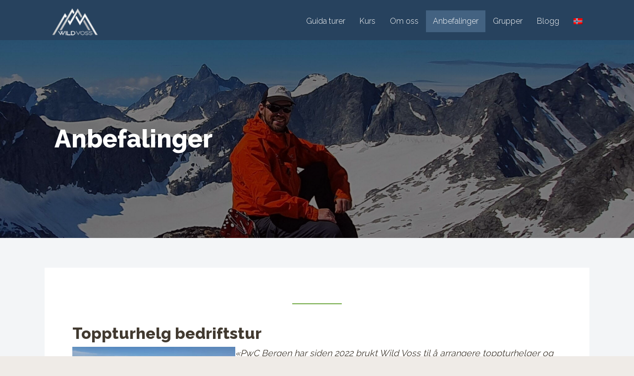

--- FILE ---
content_type: text/html; charset=UTF-8
request_url: https://www.wildvoss.no/anbefalinger/
body_size: 25789
content:
<!DOCTYPE html>
<html lang="nb-NO">
<head>
<meta charset="UTF-8" /><link rel="preconnect" href="https://fonts.gstatic.com/" crossorigin />
<meta name='viewport' content='width=device-width, initial-scale=1.0' />
<meta http-equiv='X-UA-Compatible' content='IE=edge' />
<link rel="profile" href="https://gmpg.org/xfn/11" />
<meta name='robots' content='index, follow, max-image-preview:large, max-snippet:-1, max-video-preview:-1' />
<link rel="alternate" hreflang="en" href="https://www.wildvoss.no/en/testimonials/" />
<link rel="alternate" hreflang="no" href="https://www.wildvoss.no/anbefalinger/" />
<link rel="alternate" hreflang="x-default" href="https://www.wildvoss.no/anbefalinger/" />

	<!-- This site is optimized with the Yoast SEO plugin v26.6 - https://yoast.com/wordpress/plugins/seo/ -->
	<title>Anbefalinger - Wild Voss</title>
	<meta name="description" content="Vi har samlet noen tilbakemeldinger fra våre deltakere. Her kan du lese hvordan de opplevde sine turer og kurs." />
	<link rel="canonical" href="https://www.wildvoss.no/anbefalinger/" />
	<meta property="og:locale" content="nb_NO" />
	<meta property="og:type" content="article" />
	<meta property="og:title" content="Anbefalinger fra deltakere" />
	<meta property="og:description" content="Vi har bedt om tilbakemeldinger fra noen av deltakerne på våre turer og kurs. Her kan du lese hva de synes." />
	<meta property="og:url" content="https://www.wildvoss.no/anbefalinger/" />
	<meta property="og:site_name" content="Wild Voss" />
	<meta property="article:publisher" content="https://www.facebook.com/WildVoss/" />
	<meta property="article:modified_time" content="2024-10-29T10:17:05+00:00" />
	<meta property="og:image" content="https://www.wildvoss.no/wordpress/wp-content/uploads/2022/05/20210623_114642-scaled.jpg" />
	<meta property="og:image:width" content="2560" />
	<meta property="og:image:height" content="1639" />
	<meta property="og:image:type" content="image/jpeg" />
	<meta name="twitter:card" content="summary_large_image" />
	<meta name="twitter:label1" content="Ansl. lesetid" />
	<meta name="twitter:data1" content="7 minutter" />
	<script type="application/ld+json" class="yoast-schema-graph">{"@context":"https://schema.org","@graph":[{"@type":"WebPage","@id":"https://www.wildvoss.no/anbefalinger/","url":"https://www.wildvoss.no/anbefalinger/","name":"Anbefalinger - Wild Voss","isPartOf":{"@id":"https://www.wildvoss.no/#website"},"primaryImageOfPage":{"@id":"https://www.wildvoss.no/anbefalinger/#primaryimage"},"image":{"@id":"https://www.wildvoss.no/anbefalinger/#primaryimage"},"thumbnailUrl":"https://www.wildvoss.no/wordpress/wp-content/uploads/2022/05/20210623_114642-scaled.jpg","datePublished":"2022-04-25T10:22:07+00:00","dateModified":"2024-10-29T10:17:05+00:00","description":"Vi har samlet noen tilbakemeldinger fra våre deltakere. Her kan du lese hvordan de opplevde sine turer og kurs.","breadcrumb":{"@id":"https://www.wildvoss.no/anbefalinger/#breadcrumb"},"inLanguage":"nb-NO","potentialAction":[{"@type":"ReadAction","target":["https://www.wildvoss.no/anbefalinger/"]}]},{"@type":"ImageObject","inLanguage":"nb-NO","@id":"https://www.wildvoss.no/anbefalinger/#primaryimage","url":"https://www.wildvoss.no/wordpress/wp-content/uploads/2022/05/20210623_114642-scaled.jpg","contentUrl":"https://www.wildvoss.no/wordpress/wp-content/uploads/2022/05/20210623_114642-scaled.jpg","width":2560,"height":1639,"caption":"Øystein Ormåsen på tur i Hurrungane"},{"@type":"BreadcrumbList","@id":"https://www.wildvoss.no/anbefalinger/#breadcrumb","itemListElement":[{"@type":"ListItem","position":1,"name":"Hjem","item":"https://www.wildvoss.no/"},{"@type":"ListItem","position":2,"name":"Anbefalinger"}]},{"@type":"WebSite","@id":"https://www.wildvoss.no/#website","url":"https://www.wildvoss.no/","name":"Wild Voss","description":"Opplevelser i fri natur - hele året","publisher":{"@id":"https://www.wildvoss.no/#organization"},"potentialAction":[{"@type":"SearchAction","target":{"@type":"EntryPoint","urlTemplate":"https://www.wildvoss.no/?s={search_term_string}"},"query-input":{"@type":"PropertyValueSpecification","valueRequired":true,"valueName":"search_term_string"}}],"inLanguage":"nb-NO"},{"@type":"Organization","@id":"https://www.wildvoss.no/#organization","name":"Wild Voss","url":"https://www.wildvoss.no/","logo":{"@type":"ImageObject","inLanguage":"nb-NO","@id":"https://www.wildvoss.no/#/schema/logo/image/","url":"https://www.wildvoss.no/wordpress/wp-content/uploads/2022/05/WildVoss-dark.jpg","contentUrl":"https://www.wildvoss.no/wordpress/wp-content/uploads/2022/05/WildVoss-dark.jpg","width":462,"height":462,"caption":"Wild Voss"},"image":{"@id":"https://www.wildvoss.no/#/schema/logo/image/"},"sameAs":["https://www.facebook.com/WildVoss/","https://www.instagram.com/wild_voss_official/"]}]}</script>
	<!-- / Yoast SEO plugin. -->


<link rel='dns-prefetch' href='//fonts.googleapis.com' />
<link href='https://fonts.gstatic.com' crossorigin rel='preconnect' />
<link rel="alternate" type="application/rss+xml" title="Wild Voss &raquo; strøm" href="https://www.wildvoss.no/feed/" />
<link rel="alternate" type="application/rss+xml" title="Wild Voss &raquo; kommentarstrøm" href="https://www.wildvoss.no/comments/feed/" />
<link rel="alternate" title="oEmbed (JSON)" type="application/json+oembed" href="https://www.wildvoss.no/wp-json/oembed/1.0/embed?url=https%3A%2F%2Fwww.wildvoss.no%2Fanbefalinger%2F" />
<link rel="alternate" title="oEmbed (XML)" type="text/xml+oembed" href="https://www.wildvoss.no/wp-json/oembed/1.0/embed?url=https%3A%2F%2Fwww.wildvoss.no%2Fanbefalinger%2F&#038;format=xml" />
<link rel="preload" href="https://www.wildvoss.no/wordpress/wp-content/plugins/bb-plugin/fonts/fontawesome/5.15.4/webfonts/fa-solid-900.woff2" as="font" type="font/woff2" crossorigin="anonymous">
<link rel="preload" href="https://www.wildvoss.no/wordpress/wp-content/plugins/bb-plugin/fonts/fontawesome/5.15.4/webfonts/fa-regular-400.woff2" as="font" type="font/woff2" crossorigin="anonymous">
<link rel="preload" href="https://www.wildvoss.no/wordpress/wp-content/plugins/bb-plugin/fonts/fontawesome/5.15.4/webfonts/fa-brands-400.woff2" as="font" type="font/woff2" crossorigin="anonymous">
<style id='wp-img-auto-sizes-contain-inline-css'>
img:is([sizes=auto i],[sizes^="auto," i]){contain-intrinsic-size:3000px 1500px}
/*# sourceURL=wp-img-auto-sizes-contain-inline-css */
</style>
<style id="litespeed-ccss">img:is([sizes=auto i],[sizes^="auto,"i]){contain-intrinsic-size:3000px 1500px}.wp-block-columns{box-sizing:border-box;display:flex;flex-wrap:wrap!important}@media (min-width:782px){.wp-block-columns{flex-wrap:nowrap!important}}.wp-block-columns{align-items:normal!important}@media (max-width:781px){.wp-block-columns:not(.is-not-stacked-on-mobile)>.wp-block-column{flex-basis:100%!important}}@media (min-width:782px){.wp-block-columns:not(.is-not-stacked-on-mobile)>.wp-block-column{flex-basis:0%;flex-grow:1}.wp-block-columns:not(.is-not-stacked-on-mobile)>.wp-block-column[style*=flex-basis]{flex-grow:0}}:where(.wp-block-columns){margin-bottom:1.75em}.wp-block-column{flex-grow:1;min-width:0;overflow-wrap:break-word;word-break:break-word}.wp-block-group{box-sizing:border-box}.wp-block-image img{box-sizing:border-box;height:auto;max-width:100%;vertical-align:bottom}ul{box-sizing:border-box}.wp-block-separator{border:none;border-top:2px solid}:root{--wp-block-synced-color:#7a00df;--wp-block-synced-color--rgb:122,0,223;--wp-bound-block-color:var(--wp-block-synced-color);--wp-editor-canvas-background:#ddd;--wp-admin-theme-color:#007cba;--wp-admin-theme-color--rgb:0,124,186;--wp-admin-theme-color-darker-10:#006ba1;--wp-admin-theme-color-darker-10--rgb:0,107,160.5;--wp-admin-theme-color-darker-20:#005a87;--wp-admin-theme-color-darker-20--rgb:0,90,135;--wp-admin-border-width-focus:2px}:root{--wp--preset--font-size--normal:16px;--wp--preset--font-size--huge:42px}.has-text-align-right{text-align:right}html :where(img[class*=wp-image-]){height:auto;max-width:100%}:where(figure){margin:0 0 1em}.wp-block-image{margin:0 0 1em}.wp-block-columns{box-sizing:border-box;display:flex;flex-wrap:wrap!important}@media (min-width:782px){.wp-block-columns{flex-wrap:nowrap!important}}.wp-block-columns{align-items:normal!important}@media (max-width:781px){.wp-block-columns:not(.is-not-stacked-on-mobile)>.wp-block-column{flex-basis:100%!important}}@media (min-width:782px){.wp-block-columns:not(.is-not-stacked-on-mobile)>.wp-block-column{flex-basis:0%;flex-grow:1}.wp-block-columns:not(.is-not-stacked-on-mobile)>.wp-block-column[style*=flex-basis]{flex-grow:0}}:where(.wp-block-columns){margin-bottom:1.75em}.wp-block-column{flex-grow:1;min-width:0;overflow-wrap:break-word;word-break:break-word}.wp-block-group{box-sizing:border-box}.wp-block-separator{border:none;border-top:2px solid}.wp-block-separator{border:none;border-bottom:2px solid;margin-left:auto;margin-right:auto}.wp-block-separator.has-alpha-channel-opacity{opacity:1}.wp-block-separator:not(.is-style-wide):not(.is-style-dots){width:100px}:root{--wp--preset--aspect-ratio--square:1;--wp--preset--aspect-ratio--4-3:4/3;--wp--preset--aspect-ratio--3-4:3/4;--wp--preset--aspect-ratio--3-2:3/2;--wp--preset--aspect-ratio--2-3:2/3;--wp--preset--aspect-ratio--16-9:16/9;--wp--preset--aspect-ratio--9-16:9/16;--wp--preset--color--black:#000000;--wp--preset--color--cyan-bluish-gray:#abb8c3;--wp--preset--color--white:#ffffff;--wp--preset--color--pale-pink:#f78da7;--wp--preset--color--vivid-red:#cf2e2e;--wp--preset--color--luminous-vivid-orange:#ff6900;--wp--preset--color--luminous-vivid-amber:#fcb900;--wp--preset--color--light-green-cyan:#7bdcb5;--wp--preset--color--vivid-green-cyan:#00d084;--wp--preset--color--pale-cyan-blue:#8ed1fc;--wp--preset--color--vivid-cyan-blue:#0693e3;--wp--preset--color--vivid-purple:#9b51e0;--wp--preset--color--fl-heading-text:#423a30;--wp--preset--color--fl-body-bg:#efebe7;--wp--preset--color--fl-body-text:#423a30;--wp--preset--color--fl-accent:#76ac4b;--wp--preset--color--fl-accent-hover:#8bc958;--wp--preset--color--fl-topbar-bg:#ffffff;--wp--preset--color--fl-topbar-text:#000000;--wp--preset--color--fl-topbar-link:#428bca;--wp--preset--color--fl-topbar-hover:#428bca;--wp--preset--color--fl-header-bg:#ffffff;--wp--preset--color--fl-header-text:#000000;--wp--preset--color--fl-header-link:#428bca;--wp--preset--color--fl-header-hover:#428bca;--wp--preset--color--fl-nav-bg:#ffffff;--wp--preset--color--fl-nav-link:#428bca;--wp--preset--color--fl-nav-hover:#428bca;--wp--preset--color--fl-content-bg:#ffffff;--wp--preset--color--fl-footer-widgets-bg:#ffffff;--wp--preset--color--fl-footer-widgets-text:#000000;--wp--preset--color--fl-footer-widgets-link:#428bca;--wp--preset--color--fl-footer-widgets-hover:#428bca;--wp--preset--color--fl-footer-bg:#ffffff;--wp--preset--color--fl-footer-text:#000000;--wp--preset--color--fl-footer-link:#428bca;--wp--preset--color--fl-footer-hover:#428bca;--wp--preset--gradient--vivid-cyan-blue-to-vivid-purple:linear-gradient(135deg,rgb(6,147,227) 0%,rgb(155,81,224) 100%);--wp--preset--gradient--light-green-cyan-to-vivid-green-cyan:linear-gradient(135deg,rgb(122,220,180) 0%,rgb(0,208,130) 100%);--wp--preset--gradient--luminous-vivid-amber-to-luminous-vivid-orange:linear-gradient(135deg,rgb(252,185,0) 0%,rgb(255,105,0) 100%);--wp--preset--gradient--luminous-vivid-orange-to-vivid-red:linear-gradient(135deg,rgb(255,105,0) 0%,rgb(207,46,46) 100%);--wp--preset--gradient--very-light-gray-to-cyan-bluish-gray:linear-gradient(135deg,rgb(238,238,238) 0%,rgb(169,184,195) 100%);--wp--preset--gradient--cool-to-warm-spectrum:linear-gradient(135deg,rgb(74,234,220) 0%,rgb(151,120,209) 20%,rgb(207,42,186) 40%,rgb(238,44,130) 60%,rgb(251,105,98) 80%,rgb(254,248,76) 100%);--wp--preset--gradient--blush-light-purple:linear-gradient(135deg,rgb(255,206,236) 0%,rgb(152,150,240) 100%);--wp--preset--gradient--blush-bordeaux:linear-gradient(135deg,rgb(254,205,165) 0%,rgb(254,45,45) 50%,rgb(107,0,62) 100%);--wp--preset--gradient--luminous-dusk:linear-gradient(135deg,rgb(255,203,112) 0%,rgb(199,81,192) 50%,rgb(65,88,208) 100%);--wp--preset--gradient--pale-ocean:linear-gradient(135deg,rgb(255,245,203) 0%,rgb(182,227,212) 50%,rgb(51,167,181) 100%);--wp--preset--gradient--electric-grass:linear-gradient(135deg,rgb(202,248,128) 0%,rgb(113,206,126) 100%);--wp--preset--gradient--midnight:linear-gradient(135deg,rgb(2,3,129) 0%,rgb(40,116,252) 100%);--wp--preset--font-size--small:13px;--wp--preset--font-size--medium:20px;--wp--preset--font-size--large:36px;--wp--preset--font-size--x-large:42px;--wp--preset--spacing--20:0.44rem;--wp--preset--spacing--30:0.67rem;--wp--preset--spacing--40:1rem;--wp--preset--spacing--50:1.5rem;--wp--preset--spacing--60:2.25rem;--wp--preset--spacing--70:3.38rem;--wp--preset--spacing--80:5.06rem;--wp--preset--shadow--natural:6px 6px 9px rgba(0, 0, 0, 0.2);--wp--preset--shadow--deep:12px 12px 50px rgba(0, 0, 0, 0.4);--wp--preset--shadow--sharp:6px 6px 0px rgba(0, 0, 0, 0.2);--wp--preset--shadow--outlined:6px 6px 0px -3px rgb(255, 255, 255), 6px 6px rgb(0, 0, 0);--wp--preset--shadow--crisp:6px 6px 0px rgb(0, 0, 0)}:where(.is-layout-flex){gap:.5em}body .is-layout-flex{display:flex}.is-layout-flex{flex-wrap:wrap;align-items:center}.is-layout-flex>:is(*,div){margin:0}:where(.wp-block-columns.is-layout-flex){gap:2em}:where(.wp-block-columns.is-layout-flex){gap:2em}.wp-container-core-columns-is-layout-9d6595d7{flex-wrap:nowrap}.wpml-ls-menu-item .wpml-ls-flag{display:inline;vertical-align:baseline}ul .wpml-ls-menu-item a{display:flex;align-items:center}.fl-builder-content *,.fl-builder-content *:before,.fl-builder-content *:after{-webkit-box-sizing:border-box;-moz-box-sizing:border-box;box-sizing:border-box}.fl-row:before,.fl-row:after,.fl-row-content:before,.fl-row-content:after,.fl-col-group:before,.fl-col-group:after,.fl-col:before,.fl-col:after,.fl-module:not([data-accepts]):before,.fl-module:not([data-accepts]):after,.fl-module-content:before,.fl-module-content:after{display:table;content:" "}.fl-row:after,.fl-row-content:after,.fl-col-group:after,.fl-col:after,.fl-module:not([data-accepts]):after,.fl-module-content:after{clear:both}.fl-clear{clear:both}.fl-row,.fl-row-content{margin-left:auto;margin-right:auto;min-width:0}.fl-row-content-wrap{position:relative}.fl-row-bg-overlay .fl-row-content-wrap:after{border-radius:inherit;content:"";display:block;position:absolute;top:0;right:0;bottom:0;left:0;z-index:0}.fl-row-bg-overlay .fl-row-content{position:relative;z-index:1}.fl-row-default-height .fl-row-content-wrap{display:-webkit-box;display:-webkit-flex;display:-ms-flexbox;display:flex;min-height:100vh}.fl-row-default-height .fl-row-content-wrap{min-height:0}.fl-row-default-height .fl-row-content{-webkit-box-flex:1 1 auto;-moz-box-flex:1 1 auto;-webkit-flex:1 1 auto;-ms-flex:1 1 auto;flex:1 1 auto}.fl-row-default-height .fl-row-full-width.fl-row-content{max-width:100%;width:100%}.fl-row-default-height.fl-row-align-center .fl-row-content-wrap{-webkit-align-items:center;-webkit-box-align:center;-webkit-box-pack:center;-webkit-justify-content:center;-ms-flex-align:center;-ms-flex-pack:center;justify-content:center;align-items:center}.fl-col-group-equal-height{display:flex;flex-wrap:wrap;width:100%}.fl-col-group-equal-height .fl-col,.fl-col-group-equal-height .fl-col-content{display:flex;flex:1 1 auto}.fl-col-group-equal-height .fl-col-content{flex-direction:column;flex-shrink:1;min-width:1px;max-width:100%;width:100%}.fl-col-group-equal-height:before,.fl-col-group-equal-height .fl-col:before,.fl-col-group-equal-height .fl-col-content:before,.fl-col-group-equal-height:after,.fl-col-group-equal-height .fl-col:after,.fl-col-group-equal-height .fl-col-content:after{content:none}.fl-col-group-equal-height.fl-col-group-align-center .fl-col-content{justify-content:center}.fl-col{float:left;min-height:1px}.fl-row-bg-overlay .fl-row-content{z-index:2}.fl-module img{max-width:100%}.fl-photo{line-height:0;position:relative}.fl-photo-align-left{text-align:left}.fl-photo-content{display:inline-block;line-height:0;position:relative;max-width:100%}.fl-photo-content img{display:inline;height:auto;max-width:100%}@media (max-width:768px){.fl-row-content-wrap{background-attachment:scroll!important}.fl-col-group.fl-col-group-equal-height{display:block}.fl-col-group.fl-col-group-equal-height.fl-col-group-custom-width{display:-webkit-box;display:-webkit-flex;display:flex}.fl-col{clear:both;float:none;margin-left:auto;margin-right:auto;width:auto!important}.fl-col-small:not(.fl-col-small-full-width){max-width:400px}.fl-row[data-node] .fl-row-content-wrap{margin:0;padding-left:0;padding-right:0}.fl-col[data-node] .fl-col-content{margin:0;padding-left:0;padding-right:0}}.fl-col-content{display:flex;flex-direction:column;margin-top:0;margin-right:0;margin-bottom:0;margin-left:0;padding-top:0;padding-right:0;padding-bottom:0;padding-left:0}.fl-row-fixed-width{max-width:1100px}.fl-row-content-wrap{margin-top:0;margin-right:0;margin-bottom:0;margin-left:0;padding-top:20px;padding-right:20px;padding-bottom:20px;padding-left:20px}.fl-module-content{margin-top:20px;margin-right:20px;margin-bottom:20px;margin-left:20px}.fl-node-9hyiaxkvtl2q>.fl-row-content-wrap{background-color:#27425e}.fl-node-9hyiaxkvtl2q>.fl-row-content-wrap{padding-top:2px;padding-right:2px;padding-bottom:2px;padding-left:2px}.fl-node-wdc7gztmanjs>.fl-row-content-wrap{background-color:#27425e;border-top-width:1px;border-right-width:0;border-bottom-width:1px;border-left-width:0}.fl-node-wdc7gztmanjs>.fl-row-content-wrap{padding-top:0;padding-bottom:0}.fl-node-0pz6dne42rq8{width:35%}.fl-node-0pz6dne42rq8>.fl-col-content{border-top-width:1px;border-right-width:1px;border-bottom-width:1px;border-left-width:1px}@media (max-width:768px){.fl-builder-content .fl-node-0pz6dne42rq8{width:30%!important;max-width:none;clear:none;float:left}}.fl-node-hnjdzf41qkum{width:100%}.fl-node-y6mtp3zgvjr0{width:65%}.fl-node-y6mtp3zgvjr0>.fl-col-content{border-top-width:1px;border-right-width:1px;border-bottom-width:1px;border-left-width:1px}@media (max-width:992px){.fl-builder-content .fl-node-y6mtp3zgvjr0{width:65%!important;max-width:none;-webkit-box-flex:0 1 auto;-moz-box-flex:0 1 auto;-webkit-flex:0 1 auto;-ms-flex:0 1 auto;flex:0 1 auto}}@media (max-width:768px){.fl-builder-content .fl-node-y6mtp3zgvjr0{width:70%!important;max-width:none;clear:none;float:left}}@media (max-width:768px){.fl-photo-content,.fl-photo-img{max-width:100%}}.fl-node-l8tb0hzd3qai,.fl-node-l8tb0hzd3qai .fl-photo{text-align:left}.fl-node-l8tb0hzd3qai .fl-photo-content,.fl-node-l8tb0hzd3qai .fl-photo-img{width:104px}.fl-node-l8tb0hzd3qai>.fl-module-content{margin-top:4px;margin-right:10px;margin-bottom:4px;margin-left:10px}.fl-menu ul,.fl-menu li{list-style:none;margin:0;padding:0}.fl-menu .menu:before,.fl-menu .menu:after{content:"";display:table;clear:both}.fl-menu-horizontal{display:inline-flex;flex-wrap:wrap;align-items:center}.fl-menu li{position:relative}.fl-menu a{display:block;padding:10px;text-decoration:none}.fl-menu .sub-menu{min-width:220px}.fl-menu .fl-has-submenu-container{position:relative}.fl-menu .fl-menu-toggle{position:absolute;top:0;right:0;bottom:0;height:100%}.fl-menu .fl-toggle-none .fl-menu-toggle:before{border-color:#333}.fl-menu .fl-menu-mobile-toggle{position:relative;padding:8px;background-color:#fff0;border:none;color:#333;border-radius:0}.fl-menu .fl-menu-mobile-toggle.hamburger .svg-container{display:inline-block;position:relative;width:1.4em;height:1.4em;vertical-align:middle}.fl-menu .fl-menu-mobile-toggle.hamburger .hamburger-menu{position:absolute;top:0;left:0;right:0;bottom:0}.fl-menu .fl-menu-mobile-toggle.hamburger .hamburger-menu rect{fill:currentColor}.fl-builder-content .fl-node-qo8eu2awn6cl .menu>li>a,.fl-builder-content .fl-node-qo8eu2awn6cl .menu>li>.fl-has-submenu-container>a,.fl-builder-content .fl-node-qo8eu2awn6cl .sub-menu>li>a{color:#fff}.fl-node-qo8eu2awn6cl .fl-menu .fl-toggle-none .fl-menu-toggle:before{border-color:#fff}.fl-node-qo8eu2awn6cl .menu>li.current-menu-item>a{background-color:#436281}.fl-node-qo8eu2awn6cl .menu .fl-has-submenu .sub-menu{display:none}.fl-node-qo8eu2awn6cl .fl-menu .sub-menu{background-color:#27425e;-webkit-box-shadow:0 1px 20px rgb(0 0 0/.1);-ms-box-shadow:0 1px 20px rgb(0 0 0/.1);box-shadow:0 1px 20px rgb(0 0 0/.1)}.fl-node-qo8eu2awn6cl .fl-menu-horizontal.fl-toggle-none .fl-menu-toggle{width:28px}.fl-node-qo8eu2awn6cl .fl-menu-horizontal.fl-toggle-none .fl-menu-toggle{width:28px}.fl-node-qo8eu2awn6cl .fl-menu li{border-top:1px solid #fff0}.fl-node-qo8eu2awn6cl .fl-menu li:first-child{border-top:none}@media (max-width:768px){.fl-node-qo8eu2awn6cl .fl-menu .menu{background-color:rgb(39 66 94/.9)}.fl-node-qo8eu2awn6cl .fl-menu ul.menu{display:none;float:none}.fl-node-qo8eu2awn6cl .fl-menu .sub-menu{-webkit-box-shadow:none;-ms-box-shadow:none;box-shadow:none}}@media (min-width:769px){.fl-node-qo8eu2awn6cl .fl-menu .menu>li{display:inline-block}.fl-node-qo8eu2awn6cl .menu li{border-left:1px solid #fff0;border-top:none}.fl-node-qo8eu2awn6cl .menu li:first-child{border:none}.fl-node-qo8eu2awn6cl .menu li li{border-top:1px solid #fff0;border-left:none}.fl-node-qo8eu2awn6cl .menu .fl-has-submenu .sub-menu{position:absolute;top:100%;left:0;z-index:10;visibility:hidden;opacity:0;text-align:left}.fl-node-qo8eu2awn6cl .fl-menu .fl-menu-toggle{display:none}.fl-node-qo8eu2awn6cl ul.sub-menu{padding-top:0;padding-right:0;padding-bottom:0;padding-left:0}.fl-node-qo8eu2awn6cl .fl-menu .fl-menu-mobile-toggle{display:none}}.fl-node-qo8eu2awn6cl .fl-menu .fl-menu-mobile-toggle{color:#fff;font-size:16px;text-transform:none;padding-top:14px;padding-right:14px;padding-bottom:14px;padding-left:14px;border-color:rgb(0 0 0/.1)}.fl-node-qo8eu2awn6cl .fl-menu .fl-menu-mobile-toggle rect,.fl-node-qo8eu2awn6cl .fl-menu .fl-menu-mobile-toggle.hamburger .hamburger-menu rect{fill:#fff}.fl-node-qo8eu2awn6cl .fl-menu .menu,.fl-node-qo8eu2awn6cl .fl-menu .menu>li{font-size:16px;line-height:1;text-align:left}.fl-node-qo8eu2awn6cl .fl-menu{text-align:right}.fl-node-qo8eu2awn6cl .fl-menu .menu{justify-content:right}.fl-node-qo8eu2awn6cl .menu a{padding-top:14px;padding-right:14px;padding-bottom:14px;padding-left:14px}.fl-node-qo8eu2awn6cl .fl-menu .menu .sub-menu>li{font-size:16px;line-height:1;text-align:left}.fl-node-qo8eu2awn6cl .fl-menu .fl-menu-mobile-toggle{float:right}@media (max-width:1200px){.fl-node-qo8eu2awn6cl .fl-menu .fl-menu-mobile-toggle{float:none}}@media (max-width:992px){.fl-node-qo8eu2awn6cl .fl-menu .fl-menu-mobile-toggle{float:none}}@media (max-width:768px){.fl-node-qo8eu2awn6cl .menu li.fl-has-submenu ul.sub-menu{padding-left:15px}.fl-node-qo8eu2awn6cl .fl-menu .sub-menu{background-color:#27425e}.fl-node-qo8eu2awn6cl .fl-menu .sub-menu>li>a{color:#fff}.fl-node-qo8eu2awn6cl .fl-menu .fl-menu-mobile-toggle{float:none}}.fl-node-qo8eu2awn6cl>.fl-module-content{margin-top:0;margin-right:0;margin-bottom:0;margin-left:0}.fl-node-4xr0zq3u5n6w>.fl-module-content{margin-top:0;margin-right:0;margin-bottom:0;margin-left:0}.fl-node-uwsrxvyfd5q7{color:#fff}.fl-builder-content .fl-node-uwsrxvyfd5q7 *:not(input):not(textarea):not(select):not(a):not(h1):not(h2):not(h3):not(h4):not(h5):not(h6):not(.fl-menu-mobile-toggle){color:inherit}.fl-builder-content .fl-node-uwsrxvyfd5q7 h1{color:#fff}.fl-node-uwsrxvyfd5q7>.fl-row-content-wrap:after{background-color:rgb(10 0 0/.5)}.fl-node-uwsrxvyfd5q7>.fl-row-content-wrap{background-image:url(https://www.wildvoss.no/wordpress/wp-content/uploads/2022/05/20210623_114642-2048x1312.jpg);background-repeat:no-repeat;background-position:center center;background-attachment:scroll;background-size:cover;border-top-width:1px;border-right-width:0;border-bottom-width:1px;border-left-width:0}.fl-node-uwsrxvyfd5q7>.fl-row-content-wrap{padding-top:150px;padding-bottom:150px}.fl-node-n7fb29g60r5i>.fl-row-content-wrap{background-color:#f3f5f7;border-top-width:1px;border-right-width:0;border-bottom-width:1px;border-left-width:0}.fl-node-n7fb29g60r5i>.fl-row-content-wrap{padding-top:60px;padding-bottom:60px}.fl-node-e7u2zv4rdka5{width:100%}.fl-node-e7u2zv4rdka5>.fl-col-content{background-color:#fff}.fl-node-gh3yu08opxla{width:100%}.fl-node-8jl513inpuev>.fl-module-content{margin-top:40px;margin-right:40px;margin-bottom:40px;margin-left:40px}@media (max-width:992px){.fl-node-8jl513inpuev.fl-module>.fl-module-content{margin-top:20px;margin-right:20px;margin-bottom:20px;margin-left:20px}}.fl-module-heading .fl-heading{padding:0!important;margin:0!important}.fl-node-wfvdbackj95m.fl-module-heading .fl-heading{font-size:50px;text-align:left}button::-moz-focus-inner{padding:0;border:0}:root{--blue:#007bff;--indigo:#6610f2;--purple:#6f42c1;--pink:#e83e8c;--red:#dc3545;--orange:#fd7e14;--yellow:#ffc107;--green:#28a745;--teal:#20c997;--cyan:#17a2b8;--white:#fff;--gray:#6c757d;--gray-dark:#343a40;--primary:#007bff;--secondary:#6c757d;--success:#28a745;--info:#17a2b8;--warning:#ffc107;--danger:#dc3545;--light:#f8f9fa;--dark:#343a40;--breakpoint-xs:0;--breakpoint-sm:576px;--breakpoint-md:768px;--breakpoint-lg:992px;--breakpoint-xl:1200px;--font-family-sans-serif:-apple-system,BlinkMacSystemFont,"Segoe UI",Roboto,"Helvetica Neue",Arial,"Noto Sans","Liberation Sans",sans-serif,"Apple Color Emoji","Segoe UI Emoji","Segoe UI Symbol","Noto Color Emoji";--font-family-monospace:SFMono-Regular,Menlo,Monaco,Consolas,"Liberation Mono","Courier New",monospace}*,::after,::before{box-sizing:border-box}html{font-family:sans-serif;line-height:1.15;-webkit-text-size-adjust:100%}figure,header,nav{display:block}body{margin:0;font-family:-apple-system,BlinkMacSystemFont,"Segoe UI",Roboto,"Helvetica Neue",Arial,"Noto Sans","Liberation Sans",sans-serif,"Apple Color Emoji","Segoe UI Emoji","Segoe UI Symbol","Noto Color Emoji";font-size:1rem;font-weight:400;line-height:1.5;color:#212529;text-align:left;background-color:#fff}hr{box-sizing:content-box;height:0;overflow:visible}h1,h2{margin-top:0;margin-bottom:.5rem}p{margin-top:0;margin-bottom:1rem}ul{margin-top:0;margin-bottom:1rem}ul ul{margin-bottom:0}a{color:#007bff;text-decoration:none;background-color:#fff0}figure{margin:0 0 1rem}img{vertical-align:middle;border-style:none}svg{overflow:hidden;vertical-align:middle}button{border-radius:0}button{margin:0;font-family:inherit;font-size:inherit;line-height:inherit}button{overflow:visible}button{text-transform:none}button{-webkit-appearance:button}button::-moz-focus-inner{padding:0;border-style:none}::-webkit-file-upload-button{font:inherit;-webkit-appearance:button}h1,h2{margin-bottom:.5rem;font-weight:500;line-height:1.2}h1{font-size:2.5rem}h2{font-size:2rem}hr{margin-top:1rem;margin-bottom:1rem;border:0;border-top:1px solid rgb(0 0 0/.1)}.p-3{padding:1rem!important}body{background-color:#efebe7;color:#423a30;font-family:"Raleway",sans-serif;font-size:18px;font-weight:300;line-height:1.45;font-style:normal;padding:0;word-wrap:break-word}h1,h2{color:#423a30;font-family:"Raleway",sans-serif;font-weight:800;line-height:1.4;text-transform:none;font-style:normal}h1{font-size:52px;line-height:1.2;letter-spacing:0;color:#423a30;font-family:"Raleway",sans-serif;font-weight:800;font-style:normal;text-transform:none}h2{font-size:32px;line-height:1.2;letter-spacing:0}a{color:#76ac4b;text-decoration:none}img{max-width:100%;height:auto}.fl-screen-reader-text{position:absolute;left:-10000px;top:auto;width:1px;height:1px;overflow:hidden;padding:10px 15px;background:#fff!important}.fl-page{position:relative;-moz-box-shadow:none;-webkit-box-shadow:none;box-shadow:none;margin:0 auto}.fl-page-content{background-color:#fff}button{background-color:#76ac4b;color:#000;font-size:16px;line-height:1.2;padding:6px 12px;font-weight:400;text-shadow:none;border:1px solid #598138;-moz-box-shadow:none;-webkit-box-shadow:none;box-shadow:none;-moz-border-radius:4px;-webkit-border-radius:4px;border-radius:4px}@media (min-width:992px){.fl-page{-moz-box-shadow:none;-webkit-box-shadow:none;box-shadow:none;width:980px}.fl-full-width .fl-page{width:auto}}@media (max-width:991px){body{font-size:16px;line-height:1.45}h1{font-size:42px;line-height:1.2;letter-spacing:0}h2{font-size:28px;line-height:1.2;letter-spacing:0}.fl-page button{font-size:16px;line-height:1.2}}@media (max-width:767px){body{font-size:14px;line-height:1.45}h1{font-size:28px;line-height:1.4;letter-spacing:0}h2{font-size:24px;line-height:1.4;letter-spacing:0}.fl-page button{font-size:16px;line-height:1.2}}hr.wp-block-separator{background-color:#76ac4b;color:#76ac4b;margin-bottom:40px}</style><script src="[data-uri]" defer></script><script data-optimized="1" src="https://www.wildvoss.no/wordpress/wp-content/plugins/litespeed-cache/assets/js/webfontloader.min.js" defer></script><script src="[data-uri]" defer></script>
<style id='wp-emoji-styles-inline-css'>

	img.wp-smiley, img.emoji {
		display: inline !important;
		border: none !important;
		box-shadow: none !important;
		height: 1em !important;
		width: 1em !important;
		margin: 0 0.07em !important;
		vertical-align: -0.1em !important;
		background: none !important;
		padding: 0 !important;
	}
/*# sourceURL=wp-emoji-styles-inline-css */
</style>
<link data-asynced="1" as="style" onload="this.onload=null;this.rel='stylesheet'"  rel='preload' id='wp-block-library-css' href='https://www.wildvoss.no/wordpress/wp-includes/css/dist/block-library/style.min.css?ver=6.9' media='all' /><noscript><link rel='stylesheet' href='https://www.wildvoss.no/wordpress/wp-includes/css/dist/block-library/style.min.css?ver=6.9' media='all' /></noscript>
<style id='wp-block-heading-inline-css'>
h1:where(.wp-block-heading).has-background,h2:where(.wp-block-heading).has-background,h3:where(.wp-block-heading).has-background,h4:where(.wp-block-heading).has-background,h5:where(.wp-block-heading).has-background,h6:where(.wp-block-heading).has-background{padding:1.25em 2.375em}h1.has-text-align-left[style*=writing-mode]:where([style*=vertical-lr]),h1.has-text-align-right[style*=writing-mode]:where([style*=vertical-rl]),h2.has-text-align-left[style*=writing-mode]:where([style*=vertical-lr]),h2.has-text-align-right[style*=writing-mode]:where([style*=vertical-rl]),h3.has-text-align-left[style*=writing-mode]:where([style*=vertical-lr]),h3.has-text-align-right[style*=writing-mode]:where([style*=vertical-rl]),h4.has-text-align-left[style*=writing-mode]:where([style*=vertical-lr]),h4.has-text-align-right[style*=writing-mode]:where([style*=vertical-rl]),h5.has-text-align-left[style*=writing-mode]:where([style*=vertical-lr]),h5.has-text-align-right[style*=writing-mode]:where([style*=vertical-rl]),h6.has-text-align-left[style*=writing-mode]:where([style*=vertical-lr]),h6.has-text-align-right[style*=writing-mode]:where([style*=vertical-rl]){rotate:180deg}
/*# sourceURL=https://www.wildvoss.no/wordpress/wp-includes/blocks/heading/style.min.css */
</style>
<style id='wp-block-image-inline-css'>
.wp-block-image>a,.wp-block-image>figure>a{display:inline-block}.wp-block-image img{box-sizing:border-box;height:auto;max-width:100%;vertical-align:bottom}@media not (prefers-reduced-motion){.wp-block-image img.hide{visibility:hidden}.wp-block-image img.show{animation:show-content-image .4s}}.wp-block-image[style*=border-radius] img,.wp-block-image[style*=border-radius]>a{border-radius:inherit}.wp-block-image.has-custom-border img{box-sizing:border-box}.wp-block-image.aligncenter{text-align:center}.wp-block-image.alignfull>a,.wp-block-image.alignwide>a{width:100%}.wp-block-image.alignfull img,.wp-block-image.alignwide img{height:auto;width:100%}.wp-block-image .aligncenter,.wp-block-image .alignleft,.wp-block-image .alignright,.wp-block-image.aligncenter,.wp-block-image.alignleft,.wp-block-image.alignright{display:table}.wp-block-image .aligncenter>figcaption,.wp-block-image .alignleft>figcaption,.wp-block-image .alignright>figcaption,.wp-block-image.aligncenter>figcaption,.wp-block-image.alignleft>figcaption,.wp-block-image.alignright>figcaption{caption-side:bottom;display:table-caption}.wp-block-image .alignleft{float:left;margin:.5em 1em .5em 0}.wp-block-image .alignright{float:right;margin:.5em 0 .5em 1em}.wp-block-image .aligncenter{margin-left:auto;margin-right:auto}.wp-block-image :where(figcaption){margin-bottom:1em;margin-top:.5em}.wp-block-image.is-style-circle-mask img{border-radius:9999px}@supports ((-webkit-mask-image:none) or (mask-image:none)) or (-webkit-mask-image:none){.wp-block-image.is-style-circle-mask img{border-radius:0;-webkit-mask-image:url('data:image/svg+xml;utf8,<svg viewBox="0 0 100 100" xmlns="http://www.w3.org/2000/svg"><circle cx="50" cy="50" r="50"/></svg>');mask-image:url('data:image/svg+xml;utf8,<svg viewBox="0 0 100 100" xmlns="http://www.w3.org/2000/svg"><circle cx="50" cy="50" r="50"/></svg>');mask-mode:alpha;-webkit-mask-position:center;mask-position:center;-webkit-mask-repeat:no-repeat;mask-repeat:no-repeat;-webkit-mask-size:contain;mask-size:contain}}:root :where(.wp-block-image.is-style-rounded img,.wp-block-image .is-style-rounded img){border-radius:9999px}.wp-block-image figure{margin:0}.wp-lightbox-container{display:flex;flex-direction:column;position:relative}.wp-lightbox-container img{cursor:zoom-in}.wp-lightbox-container img:hover+button{opacity:1}.wp-lightbox-container button{align-items:center;backdrop-filter:blur(16px) saturate(180%);background-color:#5a5a5a40;border:none;border-radius:4px;cursor:zoom-in;display:flex;height:20px;justify-content:center;opacity:0;padding:0;position:absolute;right:16px;text-align:center;top:16px;width:20px;z-index:100}@media not (prefers-reduced-motion){.wp-lightbox-container button{transition:opacity .2s ease}}.wp-lightbox-container button:focus-visible{outline:3px auto #5a5a5a40;outline:3px auto -webkit-focus-ring-color;outline-offset:3px}.wp-lightbox-container button:hover{cursor:pointer;opacity:1}.wp-lightbox-container button:focus{opacity:1}.wp-lightbox-container button:focus,.wp-lightbox-container button:hover,.wp-lightbox-container button:not(:hover):not(:active):not(.has-background){background-color:#5a5a5a40;border:none}.wp-lightbox-overlay{box-sizing:border-box;cursor:zoom-out;height:100vh;left:0;overflow:hidden;position:fixed;top:0;visibility:hidden;width:100%;z-index:100000}.wp-lightbox-overlay .close-button{align-items:center;cursor:pointer;display:flex;justify-content:center;min-height:40px;min-width:40px;padding:0;position:absolute;right:calc(env(safe-area-inset-right) + 16px);top:calc(env(safe-area-inset-top) + 16px);z-index:5000000}.wp-lightbox-overlay .close-button:focus,.wp-lightbox-overlay .close-button:hover,.wp-lightbox-overlay .close-button:not(:hover):not(:active):not(.has-background){background:none;border:none}.wp-lightbox-overlay .lightbox-image-container{height:var(--wp--lightbox-container-height);left:50%;overflow:hidden;position:absolute;top:50%;transform:translate(-50%,-50%);transform-origin:top left;width:var(--wp--lightbox-container-width);z-index:9999999999}.wp-lightbox-overlay .wp-block-image{align-items:center;box-sizing:border-box;display:flex;height:100%;justify-content:center;margin:0;position:relative;transform-origin:0 0;width:100%;z-index:3000000}.wp-lightbox-overlay .wp-block-image img{height:var(--wp--lightbox-image-height);min-height:var(--wp--lightbox-image-height);min-width:var(--wp--lightbox-image-width);width:var(--wp--lightbox-image-width)}.wp-lightbox-overlay .wp-block-image figcaption{display:none}.wp-lightbox-overlay button{background:none;border:none}.wp-lightbox-overlay .scrim{background-color:#fff;height:100%;opacity:.9;position:absolute;width:100%;z-index:2000000}.wp-lightbox-overlay.active{visibility:visible}@media not (prefers-reduced-motion){.wp-lightbox-overlay.active{animation:turn-on-visibility .25s both}.wp-lightbox-overlay.active img{animation:turn-on-visibility .35s both}.wp-lightbox-overlay.show-closing-animation:not(.active){animation:turn-off-visibility .35s both}.wp-lightbox-overlay.show-closing-animation:not(.active) img{animation:turn-off-visibility .25s both}.wp-lightbox-overlay.zoom.active{animation:none;opacity:1;visibility:visible}.wp-lightbox-overlay.zoom.active .lightbox-image-container{animation:lightbox-zoom-in .4s}.wp-lightbox-overlay.zoom.active .lightbox-image-container img{animation:none}.wp-lightbox-overlay.zoom.active .scrim{animation:turn-on-visibility .4s forwards}.wp-lightbox-overlay.zoom.show-closing-animation:not(.active){animation:none}.wp-lightbox-overlay.zoom.show-closing-animation:not(.active) .lightbox-image-container{animation:lightbox-zoom-out .4s}.wp-lightbox-overlay.zoom.show-closing-animation:not(.active) .lightbox-image-container img{animation:none}.wp-lightbox-overlay.zoom.show-closing-animation:not(.active) .scrim{animation:turn-off-visibility .4s forwards}}@keyframes show-content-image{0%{visibility:hidden}99%{visibility:hidden}to{visibility:visible}}@keyframes turn-on-visibility{0%{opacity:0}to{opacity:1}}@keyframes turn-off-visibility{0%{opacity:1;visibility:visible}99%{opacity:0;visibility:visible}to{opacity:0;visibility:hidden}}@keyframes lightbox-zoom-in{0%{transform:translate(calc((-100vw + var(--wp--lightbox-scrollbar-width))/2 + var(--wp--lightbox-initial-left-position)),calc(-50vh + var(--wp--lightbox-initial-top-position))) scale(var(--wp--lightbox-scale))}to{transform:translate(-50%,-50%) scale(1)}}@keyframes lightbox-zoom-out{0%{transform:translate(-50%,-50%) scale(1);visibility:visible}99%{visibility:visible}to{transform:translate(calc((-100vw + var(--wp--lightbox-scrollbar-width))/2 + var(--wp--lightbox-initial-left-position)),calc(-50vh + var(--wp--lightbox-initial-top-position))) scale(var(--wp--lightbox-scale));visibility:hidden}}
/*# sourceURL=https://www.wildvoss.no/wordpress/wp-includes/blocks/image/style.min.css */
</style>
<style id='wp-block-image-theme-inline-css'>
:root :where(.wp-block-image figcaption){color:#555;font-size:13px;text-align:center}.is-dark-theme :root :where(.wp-block-image figcaption){color:#ffffffa6}.wp-block-image{margin:0 0 1em}
/*# sourceURL=https://www.wildvoss.no/wordpress/wp-includes/blocks/image/theme.min.css */
</style>
<style id='wp-block-columns-inline-css'>
.wp-block-columns{box-sizing:border-box;display:flex;flex-wrap:wrap!important}@media (min-width:782px){.wp-block-columns{flex-wrap:nowrap!important}}.wp-block-columns{align-items:normal!important}.wp-block-columns.are-vertically-aligned-top{align-items:flex-start}.wp-block-columns.are-vertically-aligned-center{align-items:center}.wp-block-columns.are-vertically-aligned-bottom{align-items:flex-end}@media (max-width:781px){.wp-block-columns:not(.is-not-stacked-on-mobile)>.wp-block-column{flex-basis:100%!important}}@media (min-width:782px){.wp-block-columns:not(.is-not-stacked-on-mobile)>.wp-block-column{flex-basis:0;flex-grow:1}.wp-block-columns:not(.is-not-stacked-on-mobile)>.wp-block-column[style*=flex-basis]{flex-grow:0}}.wp-block-columns.is-not-stacked-on-mobile{flex-wrap:nowrap!important}.wp-block-columns.is-not-stacked-on-mobile>.wp-block-column{flex-basis:0;flex-grow:1}.wp-block-columns.is-not-stacked-on-mobile>.wp-block-column[style*=flex-basis]{flex-grow:0}:where(.wp-block-columns){margin-bottom:1.75em}:where(.wp-block-columns.has-background){padding:1.25em 2.375em}.wp-block-column{flex-grow:1;min-width:0;overflow-wrap:break-word;word-break:break-word}.wp-block-column.is-vertically-aligned-top{align-self:flex-start}.wp-block-column.is-vertically-aligned-center{align-self:center}.wp-block-column.is-vertically-aligned-bottom{align-self:flex-end}.wp-block-column.is-vertically-aligned-stretch{align-self:stretch}.wp-block-column.is-vertically-aligned-bottom,.wp-block-column.is-vertically-aligned-center,.wp-block-column.is-vertically-aligned-top{width:100%}
/*# sourceURL=https://www.wildvoss.no/wordpress/wp-includes/blocks/columns/style.min.css */
</style>
<style id='wp-block-group-inline-css'>
.wp-block-group{box-sizing:border-box}:where(.wp-block-group.wp-block-group-is-layout-constrained){position:relative}
/*# sourceURL=https://www.wildvoss.no/wordpress/wp-includes/blocks/group/style.min.css */
</style>
<style id='wp-block-group-theme-inline-css'>
:where(.wp-block-group.has-background){padding:1.25em 2.375em}
/*# sourceURL=https://www.wildvoss.no/wordpress/wp-includes/blocks/group/theme.min.css */
</style>
<style id='wp-block-paragraph-inline-css'>
.is-small-text{font-size:.875em}.is-regular-text{font-size:1em}.is-large-text{font-size:2.25em}.is-larger-text{font-size:3em}.has-drop-cap:not(:focus):first-letter{float:left;font-size:8.4em;font-style:normal;font-weight:100;line-height:.68;margin:.05em .1em 0 0;text-transform:uppercase}body.rtl .has-drop-cap:not(:focus):first-letter{float:none;margin-left:.1em}p.has-drop-cap.has-background{overflow:hidden}:root :where(p.has-background){padding:1.25em 2.375em}:where(p.has-text-color:not(.has-link-color)) a{color:inherit}p.has-text-align-left[style*="writing-mode:vertical-lr"],p.has-text-align-right[style*="writing-mode:vertical-rl"]{rotate:180deg}
/*# sourceURL=https://www.wildvoss.no/wordpress/wp-includes/blocks/paragraph/style.min.css */
</style>
<style id='wp-block-separator-inline-css'>
@charset "UTF-8";.wp-block-separator{border:none;border-top:2px solid}:root :where(.wp-block-separator.is-style-dots){height:auto;line-height:1;text-align:center}:root :where(.wp-block-separator.is-style-dots):before{color:currentColor;content:"···";font-family:serif;font-size:1.5em;letter-spacing:2em;padding-left:2em}.wp-block-separator.is-style-dots{background:none!important;border:none!important}
/*# sourceURL=https://www.wildvoss.no/wordpress/wp-includes/blocks/separator/style.min.css */
</style>
<style id='wp-block-separator-theme-inline-css'>
.wp-block-separator.has-css-opacity{opacity:.4}.wp-block-separator{border:none;border-bottom:2px solid;margin-left:auto;margin-right:auto}.wp-block-separator.has-alpha-channel-opacity{opacity:1}.wp-block-separator:not(.is-style-wide):not(.is-style-dots){width:100px}.wp-block-separator.has-background:not(.is-style-dots){border-bottom:none;height:1px}.wp-block-separator.has-background:not(.is-style-wide):not(.is-style-dots){height:2px}
/*# sourceURL=https://www.wildvoss.no/wordpress/wp-includes/blocks/separator/theme.min.css */
</style>
<style id='global-styles-inline-css'>
:root{--wp--preset--aspect-ratio--square: 1;--wp--preset--aspect-ratio--4-3: 4/3;--wp--preset--aspect-ratio--3-4: 3/4;--wp--preset--aspect-ratio--3-2: 3/2;--wp--preset--aspect-ratio--2-3: 2/3;--wp--preset--aspect-ratio--16-9: 16/9;--wp--preset--aspect-ratio--9-16: 9/16;--wp--preset--color--black: #000000;--wp--preset--color--cyan-bluish-gray: #abb8c3;--wp--preset--color--white: #ffffff;--wp--preset--color--pale-pink: #f78da7;--wp--preset--color--vivid-red: #cf2e2e;--wp--preset--color--luminous-vivid-orange: #ff6900;--wp--preset--color--luminous-vivid-amber: #fcb900;--wp--preset--color--light-green-cyan: #7bdcb5;--wp--preset--color--vivid-green-cyan: #00d084;--wp--preset--color--pale-cyan-blue: #8ed1fc;--wp--preset--color--vivid-cyan-blue: #0693e3;--wp--preset--color--vivid-purple: #9b51e0;--wp--preset--color--fl-heading-text: #423a30;--wp--preset--color--fl-body-bg: #efebe7;--wp--preset--color--fl-body-text: #423a30;--wp--preset--color--fl-accent: #76ac4b;--wp--preset--color--fl-accent-hover: #8bc958;--wp--preset--color--fl-topbar-bg: #ffffff;--wp--preset--color--fl-topbar-text: #000000;--wp--preset--color--fl-topbar-link: #428bca;--wp--preset--color--fl-topbar-hover: #428bca;--wp--preset--color--fl-header-bg: #ffffff;--wp--preset--color--fl-header-text: #000000;--wp--preset--color--fl-header-link: #428bca;--wp--preset--color--fl-header-hover: #428bca;--wp--preset--color--fl-nav-bg: #ffffff;--wp--preset--color--fl-nav-link: #428bca;--wp--preset--color--fl-nav-hover: #428bca;--wp--preset--color--fl-content-bg: #ffffff;--wp--preset--color--fl-footer-widgets-bg: #ffffff;--wp--preset--color--fl-footer-widgets-text: #000000;--wp--preset--color--fl-footer-widgets-link: #428bca;--wp--preset--color--fl-footer-widgets-hover: #428bca;--wp--preset--color--fl-footer-bg: #ffffff;--wp--preset--color--fl-footer-text: #000000;--wp--preset--color--fl-footer-link: #428bca;--wp--preset--color--fl-footer-hover: #428bca;--wp--preset--gradient--vivid-cyan-blue-to-vivid-purple: linear-gradient(135deg,rgb(6,147,227) 0%,rgb(155,81,224) 100%);--wp--preset--gradient--light-green-cyan-to-vivid-green-cyan: linear-gradient(135deg,rgb(122,220,180) 0%,rgb(0,208,130) 100%);--wp--preset--gradient--luminous-vivid-amber-to-luminous-vivid-orange: linear-gradient(135deg,rgb(252,185,0) 0%,rgb(255,105,0) 100%);--wp--preset--gradient--luminous-vivid-orange-to-vivid-red: linear-gradient(135deg,rgb(255,105,0) 0%,rgb(207,46,46) 100%);--wp--preset--gradient--very-light-gray-to-cyan-bluish-gray: linear-gradient(135deg,rgb(238,238,238) 0%,rgb(169,184,195) 100%);--wp--preset--gradient--cool-to-warm-spectrum: linear-gradient(135deg,rgb(74,234,220) 0%,rgb(151,120,209) 20%,rgb(207,42,186) 40%,rgb(238,44,130) 60%,rgb(251,105,98) 80%,rgb(254,248,76) 100%);--wp--preset--gradient--blush-light-purple: linear-gradient(135deg,rgb(255,206,236) 0%,rgb(152,150,240) 100%);--wp--preset--gradient--blush-bordeaux: linear-gradient(135deg,rgb(254,205,165) 0%,rgb(254,45,45) 50%,rgb(107,0,62) 100%);--wp--preset--gradient--luminous-dusk: linear-gradient(135deg,rgb(255,203,112) 0%,rgb(199,81,192) 50%,rgb(65,88,208) 100%);--wp--preset--gradient--pale-ocean: linear-gradient(135deg,rgb(255,245,203) 0%,rgb(182,227,212) 50%,rgb(51,167,181) 100%);--wp--preset--gradient--electric-grass: linear-gradient(135deg,rgb(202,248,128) 0%,rgb(113,206,126) 100%);--wp--preset--gradient--midnight: linear-gradient(135deg,rgb(2,3,129) 0%,rgb(40,116,252) 100%);--wp--preset--font-size--small: 13px;--wp--preset--font-size--medium: 20px;--wp--preset--font-size--large: 36px;--wp--preset--font-size--x-large: 42px;--wp--preset--spacing--20: 0.44rem;--wp--preset--spacing--30: 0.67rem;--wp--preset--spacing--40: 1rem;--wp--preset--spacing--50: 1.5rem;--wp--preset--spacing--60: 2.25rem;--wp--preset--spacing--70: 3.38rem;--wp--preset--spacing--80: 5.06rem;--wp--preset--shadow--natural: 6px 6px 9px rgba(0, 0, 0, 0.2);--wp--preset--shadow--deep: 12px 12px 50px rgba(0, 0, 0, 0.4);--wp--preset--shadow--sharp: 6px 6px 0px rgba(0, 0, 0, 0.2);--wp--preset--shadow--outlined: 6px 6px 0px -3px rgb(255, 255, 255), 6px 6px rgb(0, 0, 0);--wp--preset--shadow--crisp: 6px 6px 0px rgb(0, 0, 0);}:where(.is-layout-flex){gap: 0.5em;}:where(.is-layout-grid){gap: 0.5em;}body .is-layout-flex{display: flex;}.is-layout-flex{flex-wrap: wrap;align-items: center;}.is-layout-flex > :is(*, div){margin: 0;}body .is-layout-grid{display: grid;}.is-layout-grid > :is(*, div){margin: 0;}:where(.wp-block-columns.is-layout-flex){gap: 2em;}:where(.wp-block-columns.is-layout-grid){gap: 2em;}:where(.wp-block-post-template.is-layout-flex){gap: 1.25em;}:where(.wp-block-post-template.is-layout-grid){gap: 1.25em;}.has-black-color{color: var(--wp--preset--color--black) !important;}.has-cyan-bluish-gray-color{color: var(--wp--preset--color--cyan-bluish-gray) !important;}.has-white-color{color: var(--wp--preset--color--white) !important;}.has-pale-pink-color{color: var(--wp--preset--color--pale-pink) !important;}.has-vivid-red-color{color: var(--wp--preset--color--vivid-red) !important;}.has-luminous-vivid-orange-color{color: var(--wp--preset--color--luminous-vivid-orange) !important;}.has-luminous-vivid-amber-color{color: var(--wp--preset--color--luminous-vivid-amber) !important;}.has-light-green-cyan-color{color: var(--wp--preset--color--light-green-cyan) !important;}.has-vivid-green-cyan-color{color: var(--wp--preset--color--vivid-green-cyan) !important;}.has-pale-cyan-blue-color{color: var(--wp--preset--color--pale-cyan-blue) !important;}.has-vivid-cyan-blue-color{color: var(--wp--preset--color--vivid-cyan-blue) !important;}.has-vivid-purple-color{color: var(--wp--preset--color--vivid-purple) !important;}.has-black-background-color{background-color: var(--wp--preset--color--black) !important;}.has-cyan-bluish-gray-background-color{background-color: var(--wp--preset--color--cyan-bluish-gray) !important;}.has-white-background-color{background-color: var(--wp--preset--color--white) !important;}.has-pale-pink-background-color{background-color: var(--wp--preset--color--pale-pink) !important;}.has-vivid-red-background-color{background-color: var(--wp--preset--color--vivid-red) !important;}.has-luminous-vivid-orange-background-color{background-color: var(--wp--preset--color--luminous-vivid-orange) !important;}.has-luminous-vivid-amber-background-color{background-color: var(--wp--preset--color--luminous-vivid-amber) !important;}.has-light-green-cyan-background-color{background-color: var(--wp--preset--color--light-green-cyan) !important;}.has-vivid-green-cyan-background-color{background-color: var(--wp--preset--color--vivid-green-cyan) !important;}.has-pale-cyan-blue-background-color{background-color: var(--wp--preset--color--pale-cyan-blue) !important;}.has-vivid-cyan-blue-background-color{background-color: var(--wp--preset--color--vivid-cyan-blue) !important;}.has-vivid-purple-background-color{background-color: var(--wp--preset--color--vivid-purple) !important;}.has-black-border-color{border-color: var(--wp--preset--color--black) !important;}.has-cyan-bluish-gray-border-color{border-color: var(--wp--preset--color--cyan-bluish-gray) !important;}.has-white-border-color{border-color: var(--wp--preset--color--white) !important;}.has-pale-pink-border-color{border-color: var(--wp--preset--color--pale-pink) !important;}.has-vivid-red-border-color{border-color: var(--wp--preset--color--vivid-red) !important;}.has-luminous-vivid-orange-border-color{border-color: var(--wp--preset--color--luminous-vivid-orange) !important;}.has-luminous-vivid-amber-border-color{border-color: var(--wp--preset--color--luminous-vivid-amber) !important;}.has-light-green-cyan-border-color{border-color: var(--wp--preset--color--light-green-cyan) !important;}.has-vivid-green-cyan-border-color{border-color: var(--wp--preset--color--vivid-green-cyan) !important;}.has-pale-cyan-blue-border-color{border-color: var(--wp--preset--color--pale-cyan-blue) !important;}.has-vivid-cyan-blue-border-color{border-color: var(--wp--preset--color--vivid-cyan-blue) !important;}.has-vivid-purple-border-color{border-color: var(--wp--preset--color--vivid-purple) !important;}.has-vivid-cyan-blue-to-vivid-purple-gradient-background{background: var(--wp--preset--gradient--vivid-cyan-blue-to-vivid-purple) !important;}.has-light-green-cyan-to-vivid-green-cyan-gradient-background{background: var(--wp--preset--gradient--light-green-cyan-to-vivid-green-cyan) !important;}.has-luminous-vivid-amber-to-luminous-vivid-orange-gradient-background{background: var(--wp--preset--gradient--luminous-vivid-amber-to-luminous-vivid-orange) !important;}.has-luminous-vivid-orange-to-vivid-red-gradient-background{background: var(--wp--preset--gradient--luminous-vivid-orange-to-vivid-red) !important;}.has-very-light-gray-to-cyan-bluish-gray-gradient-background{background: var(--wp--preset--gradient--very-light-gray-to-cyan-bluish-gray) !important;}.has-cool-to-warm-spectrum-gradient-background{background: var(--wp--preset--gradient--cool-to-warm-spectrum) !important;}.has-blush-light-purple-gradient-background{background: var(--wp--preset--gradient--blush-light-purple) !important;}.has-blush-bordeaux-gradient-background{background: var(--wp--preset--gradient--blush-bordeaux) !important;}.has-luminous-dusk-gradient-background{background: var(--wp--preset--gradient--luminous-dusk) !important;}.has-pale-ocean-gradient-background{background: var(--wp--preset--gradient--pale-ocean) !important;}.has-electric-grass-gradient-background{background: var(--wp--preset--gradient--electric-grass) !important;}.has-midnight-gradient-background{background: var(--wp--preset--gradient--midnight) !important;}.has-small-font-size{font-size: var(--wp--preset--font-size--small) !important;}.has-medium-font-size{font-size: var(--wp--preset--font-size--medium) !important;}.has-large-font-size{font-size: var(--wp--preset--font-size--large) !important;}.has-x-large-font-size{font-size: var(--wp--preset--font-size--x-large) !important;}
:where(.wp-block-columns.is-layout-flex){gap: 2em;}:where(.wp-block-columns.is-layout-grid){gap: 2em;}
/*# sourceURL=global-styles-inline-css */
</style>
<style id='core-block-supports-inline-css'>
.wp-container-core-columns-is-layout-9d6595d7{flex-wrap:nowrap;}
/*# sourceURL=core-block-supports-inline-css */
</style>

<style id='classic-theme-styles-inline-css'>
/*! This file is auto-generated */
.wp-block-button__link{color:#fff;background-color:#32373c;border-radius:9999px;box-shadow:none;text-decoration:none;padding:calc(.667em + 2px) calc(1.333em + 2px);font-size:1.125em}.wp-block-file__button{background:#32373c;color:#fff;text-decoration:none}
/*# sourceURL=/wp-includes/css/classic-themes.min.css */
</style>
<link data-asynced="1" as="style" onload="this.onload=null;this.rel='stylesheet'"  rel='preload' id='wpml-menu-item-0-css' href='https://www.wildvoss.no/wordpress/wp-content/plugins/sitepress-multilingual-cms/templates/language-switchers/menu-item/style.min.css?ver=1' media='all' /><noscript><link rel='stylesheet' href='https://www.wildvoss.no/wordpress/wp-content/plugins/sitepress-multilingual-cms/templates/language-switchers/menu-item/style.min.css?ver=1' media='all' /></noscript>
<link data-asynced="1" as="style" onload="this.onload=null;this.rel='stylesheet'"  rel='preload' id='font-awesome-5-css' href='https://www.wildvoss.no/wordpress/wp-content/plugins/bb-plugin/fonts/fontawesome/5.15.4/css/all.min.css?ver=2.9.4.2' media='all' /><noscript><link rel='stylesheet' href='https://www.wildvoss.no/wordpress/wp-content/plugins/bb-plugin/fonts/fontawesome/5.15.4/css/all.min.css?ver=2.9.4.2' media='all' /></noscript>
<link data-asynced="1" as="style" onload="this.onload=null;this.rel='stylesheet'"  rel='preload' id='fl-builder-layout-bundle-f8d8be4c1475f737b2458d9753ed25ad-css' href='https://www.wildvoss.no/wordpress/wp-content/uploads/bb-plugin/cache/f8d8be4c1475f737b2458d9753ed25ad-layout-bundle.css?ver=2.9.4.2-1.5.2.1' media='all' /><noscript><link rel='stylesheet' href='https://www.wildvoss.no/wordpress/wp-content/uploads/bb-plugin/cache/f8d8be4c1475f737b2458d9753ed25ad-layout-bundle.css?ver=2.9.4.2-1.5.2.1' media='all' /></noscript>
<link data-asynced="1" as="style" onload="this.onload=null;this.rel='stylesheet'"  rel='preload' id='dflip-style-css' href='https://www.wildvoss.no/wordpress/wp-content/plugins/3d-flipbook-dflip-lite/assets/css/dflip.min.css?ver=2.4.20' media='all' /><noscript><link rel='stylesheet' href='https://www.wildvoss.no/wordpress/wp-content/plugins/3d-flipbook-dflip-lite/assets/css/dflip.min.css?ver=2.4.20' media='all' /></noscript>
<link data-asynced="1" as="style" onload="this.onload=null;this.rel='stylesheet'"  rel='preload' id='jquery-magnificpopup-css' href='https://www.wildvoss.no/wordpress/wp-content/plugins/bb-plugin/css/jquery.magnificpopup.min.css?ver=2.9.4.2' media='all' /><noscript><link rel='stylesheet' href='https://www.wildvoss.no/wordpress/wp-content/plugins/bb-plugin/css/jquery.magnificpopup.min.css?ver=2.9.4.2' media='all' /></noscript>
<link data-asynced="1" as="style" onload="this.onload=null;this.rel='stylesheet'"  rel='preload' id='bootstrap-4-css' href='https://www.wildvoss.no/wordpress/wp-content/themes/bb-theme/css/bootstrap-4.min.css?ver=1.7.19.1' media='all' /><noscript><link rel='stylesheet' href='https://www.wildvoss.no/wordpress/wp-content/themes/bb-theme/css/bootstrap-4.min.css?ver=1.7.19.1' media='all' /></noscript>
<link data-asynced="1" as="style" onload="this.onload=null;this.rel='stylesheet'"  rel='preload' id='fl-automator-skin-css' href='https://www.wildvoss.no/wordpress/wp-content/uploads/bb-theme/skin-695b8fe3c971e.css?ver=1.7.19.1' media='all' /><noscript><link rel='stylesheet' href='https://www.wildvoss.no/wordpress/wp-content/uploads/bb-theme/skin-695b8fe3c971e.css?ver=1.7.19.1' media='all' /></noscript>
<link data-asynced="1" as="style" onload="this.onload=null;this.rel='stylesheet'"  rel='preload' id='fl-child-theme-css' href='https://www.wildvoss.no/wordpress/wp-content/themes/bb-theme-child/style.css?ver=6.9' media='all' /><noscript><link rel='stylesheet' href='https://www.wildvoss.no/wordpress/wp-content/themes/bb-theme-child/style.css?ver=6.9' media='all' /></noscript>
<link data-asynced="1" as="style" onload="this.onload=null;this.rel='stylesheet'"  rel='preload' id='pp-animate-css' href='https://www.wildvoss.no/wordpress/wp-content/plugins/bbpowerpack/assets/css/animate.min.css?ver=3.5.1' media='all' /><noscript><link rel='stylesheet' href='https://www.wildvoss.no/wordpress/wp-content/plugins/bbpowerpack/assets/css/animate.min.css?ver=3.5.1' media='all' /></noscript>

<script id="wpml-cookie-js-extra" src="[data-uri]" defer></script>
<script src="https://www.wildvoss.no/wordpress/wp-content/plugins/sitepress-multilingual-cms/res/js/cookies/language-cookie.js?ver=486900" id="wpml-cookie-js" defer data-wp-strategy="defer"></script>
<script src="https://www.wildvoss.no/wordpress/wp-includes/js/jquery/jquery.min.js?ver=3.7.1" id="jquery-core-js"></script>
<script src="https://www.wildvoss.no/wordpress/wp-includes/js/jquery/jquery-migrate.min.js?ver=3.4.1" id="jquery-migrate-js" defer data-deferred="1"></script>
<link rel="https://api.w.org/" href="https://www.wildvoss.no/wp-json/" /><link rel="alternate" title="JSON" type="application/json" href="https://www.wildvoss.no/wp-json/wp/v2/pages/191" /><link rel="EditURI" type="application/rsd+xml" title="RSD" href="https://www.wildvoss.no/wordpress/xmlrpc.php?rsd" />
<meta name="generator" content="WordPress 6.9" />
<link rel='shortlink' href='https://www.wildvoss.no/?p=191' />
<meta name="generator" content="WPML ver:4.8.6 stt:1,38;" />
		<script src="[data-uri]" defer></script>
		<link rel="icon" href="https://www.wildvoss.no/wordpress/wp-content/uploads/2023/03/cropped-Logo-WildVoss-32x32.png" sizes="32x32" />
<link rel="icon" href="https://www.wildvoss.no/wordpress/wp-content/uploads/2023/03/cropped-Logo-WildVoss-192x192.png" sizes="192x192" />
<link rel="apple-touch-icon" href="https://www.wildvoss.no/wordpress/wp-content/uploads/2023/03/cropped-Logo-WildVoss-180x180.png" />
<meta name="msapplication-TileImage" content="https://www.wildvoss.no/wordpress/wp-content/uploads/2023/03/cropped-Logo-WildVoss-270x270.png" />
<!-- Google Tag Manager -->
<script>(function(w,d,s,l,i){w[l]=w[l]||[];w[l].push({'gtm.start':
new Date().getTime(),event:'gtm.js'});var f=d.getElementsByTagName(s)[0],
j=d.createElement(s),dl=l!='dataLayer'?'&l='+l:'';j.async=true;j.src=
'https://www.googletagmanager.com/gtm.js?id='+i+dl;f.parentNode.insertBefore(j,f);
})(window,document,'script','dataLayer','GTM-M8PMK2P');</script>
<!-- End Google Tag Manager -->

</head>
<body class="wp-singular page-template-default page page-id-191 wp-theme-bb-theme wp-child-theme-bb-theme-child fl-builder-2-9-4-2 fl-themer-1-5-2-1 fl-theme-1-7-19-1 fl-no-js fl-theme-builder-header fl-theme-builder-header-header fl-theme-builder-singular fl-theme-builder-singular-content-page fl-theme-builder-footer fl-theme-builder-footer-footer fl-framework-bootstrap-4 fl-preset-default fl-full-width fl-search-active has-blocks" itemscope="itemscope" itemtype="https://schema.org/WebPage">
<!-- Google Tag Manager (noscript) -->
<noscript><iframe src="https://www.googletagmanager.com/ns.html?id=GTM-M8PMK2P"
height="0" width="0" style="display:none;visibility:hidden"></iframe></noscript>
<!-- End Google Tag Manager (noscript) --><a aria-label="Hopp til innhold" class="fl-screen-reader-text" href="#fl-main-content">Hopp til innhold</a><div class="fl-page">
	<header class="fl-builder-content fl-builder-content-183 fl-builder-global-templates-locked" data-post-id="183" data-type="header" data-sticky="0" data-sticky-on="" data-sticky-breakpoint="medium" data-shrink="0" data-overlay="0" data-overlay-bg="transparent" data-shrink-image-height="50px" role="banner" itemscope="itemscope" itemtype="http://schema.org/WPHeader"><div class="fl-row fl-row-full-width fl-row-bg-color fl-node-9hyiaxkvtl2q fl-row-default-height fl-row-align-center" data-node="9hyiaxkvtl2q">
	<div class="fl-row-content-wrap">
						<div class="fl-row-content fl-row-full-width fl-node-content">
		
<div class="fl-col-group fl-node-9bwpmg8d6tcr" data-node="9bwpmg8d6tcr">
			<div class="fl-col fl-node-hnjdzf41qkum fl-col-bg-color" data-node="hnjdzf41qkum">
	<div class="fl-col-content fl-node-content"><div class="fl-module fl-module-html fl-node-4xr0zq3u5n6w" data-node="4xr0zq3u5n6w">
	<div class="fl-module-content fl-node-content">
		<div class="fl-html">
	<span style="text-align:right;"><bilberry-basket-icon
    size="s"
    xs-size="s"
    small-on-mobile="yes"
    variant="dense"
></bilberry-basket-icon></span></div>
	</div>
</div>
</div>
</div>
	</div>
		</div>
	</div>
</div>
<div class="fl-row fl-row-full-width fl-row-bg-color fl-node-wdc7gztmanjs fl-row-default-height fl-row-align-center" data-node="wdc7gztmanjs">
	<div class="fl-row-content-wrap">
						<div class="fl-row-content fl-row-fixed-width fl-node-content">
		
<div class="fl-col-group fl-node-lgcnr6apytex fl-col-group-equal-height fl-col-group-align-center fl-col-group-custom-width" data-node="lgcnr6apytex">
			<div class="fl-col fl-node-0pz6dne42rq8 fl-col-bg-color fl-col-small fl-col-small-custom-width" data-node="0pz6dne42rq8">
	<div class="fl-col-content fl-node-content"><div class="fl-module fl-module-photo fl-node-l8tb0hzd3qai" data-node="l8tb0hzd3qai">
	<div class="fl-module-content fl-node-content">
		<div class="fl-photo fl-photo-align-left" itemscope itemtype="https://schema.org/ImageObject">
	<div class="fl-photo-content fl-photo-img-png">
				<a href="https://www.wildvoss.no" target="_self" itemprop="url">
				<img loading="lazy" decoding="async" class="fl-photo-img wp-image-185 size-full" src="https://www.wildvoss.no/wordpress/wp-content/uploads/2022/04/logo-wildvoss.png.webp" alt="logo-wildvoss" itemprop="image" height="138" width="211" title="logo-wildvoss"  data-no-lazy="1" />
				</a>
					</div>
	</div>
	</div>
</div>
</div>
</div>
			<div class="fl-col fl-node-y6mtp3zgvjr0 fl-col-bg-color fl-col-small-custom-width" data-node="y6mtp3zgvjr0">
	<div class="fl-col-content fl-node-content"><div class="fl-module fl-module-menu fl-node-qo8eu2awn6cl" data-node="qo8eu2awn6cl">
	<div class="fl-module-content fl-node-content">
		<div class="fl-menu fl-menu-responsive-toggle-mobile fl-menu-responsive-flyout-overlay fl-flyout-right">
	<button class="fl-menu-mobile-toggle hamburger" aria-label="Menu"><span class="fl-menu-icon svg-container"><svg version="1.1" class="hamburger-menu" xmlns="http://www.w3.org/2000/svg" xmlns:xlink="http://www.w3.org/1999/xlink" viewBox="0 0 512 512">
<rect class="fl-hamburger-menu-top" width="512" height="102"/>
<rect class="fl-hamburger-menu-middle" y="205" width="512" height="102"/>
<rect class="fl-hamburger-menu-bottom" y="410" width="512" height="102"/>
</svg>
</span></button>	<div class="fl-clear"></div>
	<nav aria-label="Menu" itemscope="itemscope" itemtype="https://schema.org/SiteNavigationElement"><ul id="menu-mainmenu" class="menu fl-menu-horizontal fl-toggle-none"><li id="menu-item-383" class="menu-item menu-item-type-taxonomy menu-item-object-aktivitetskategori menu-item-has-children fl-has-submenu"><div class="fl-has-submenu-container"><a href="https://www.wildvoss.no/aktiviteter/guida-turer/">Guida turer</a><span class="fl-menu-toggle"></span></div><ul class="sub-menu">	<li id="menu-item-688" class="menu-item menu-item-type-taxonomy menu-item-object-aktivitetskategori"><a href="https://www.wildvoss.no/aktiviteter/fotturer/">Fotturer</a></li>	<li id="menu-item-689" class="menu-item menu-item-type-taxonomy menu-item-object-aktivitetskategori"><a href="https://www.wildvoss.no/aktiviteter/klatring/">Klatreturer</a></li>	<li id="menu-item-691" class="menu-item menu-item-type-taxonomy menu-item-object-aktivitetskategori"><a href="https://www.wildvoss.no/aktiviteter/topptur-ski/">Topptur Ski</a></li>	<li id="menu-item-690" class="menu-item menu-item-type-taxonomy menu-item-object-aktivitetskategori"><a href="https://www.wildvoss.no/aktiviteter/tinderangling/">Tinderangling</a></li>	<li id="menu-item-692" class="menu-item menu-item-type-taxonomy menu-item-object-aktivitetskategori"><a href="https://www.wildvoss.no/aktiviteter/vinter-opplevelser/">Vinteropplevelser</a></li></ul></li><li id="menu-item-384" class="menu-item menu-item-type-taxonomy menu-item-object-aktivitetskategori menu-item-has-children fl-has-submenu"><div class="fl-has-submenu-container"><a href="https://www.wildvoss.no/aktiviteter/kurs/">Kurs</a><span class="fl-menu-toggle"></span></div><ul class="sub-menu">	<li id="menu-item-2264" class="menu-item menu-item-type-taxonomy menu-item-object-aktivitetskategori"><a href="https://www.wildvoss.no/aktiviteter/skredkurs/">Skredkurs</a></li>	<li id="menu-item-708" class="menu-item menu-item-type-taxonomy menu-item-object-aktivitetskategori"><a href="https://www.wildvoss.no/aktiviteter/klatrekurs/">Klatrekurs</a></li>	<li id="menu-item-707" class="menu-item menu-item-type-taxonomy menu-item-object-aktivitetskategori"><a href="https://www.wildvoss.no/aktiviteter/friluftsliv/">Kurs Friluftsliv</a></li></ul></li><li id="menu-item-202" class="menu-item menu-item-type-post_type menu-item-object-page"><a href="https://www.wildvoss.no/om-oss/">Om oss</a></li><li id="menu-item-196" class="menu-item menu-item-type-post_type menu-item-object-page current-menu-item page_item page-item-191 current_page_item"><a href="https://www.wildvoss.no/anbefalinger/">Anbefalinger</a></li><li id="menu-item-195" class="menu-item menu-item-type-post_type menu-item-object-page"><a href="https://www.wildvoss.no/grupper/">Grupper</a></li><li id="menu-item-205" class="menu-item menu-item-type-post_type menu-item-object-page"><a href="https://www.wildvoss.no/turer-og-tips/">Blogg</a></li><li id="menu-item-wpml-ls-8-no" class="menu-item wpml-ls-slot-8 wpml-ls-item wpml-ls-item-no wpml-ls-current-language wpml-ls-menu-item wpml-ls-last-item menu-item-type-wpml_ls_menu_item menu-item-object-wpml_ls_menu_item menu-item-has-children fl-has-submenu"><div class="fl-has-submenu-container"><a href="https://www.wildvoss.no/anbefalinger/"><img decoding="async"
            class="wpml-ls-flag"
            src="https://www.wildvoss.no/wordpress/wp-content/plugins/sitepress-multilingual-cms/res/flags/no.png"
            alt="Norsk bokmål"
            
            
    /></a><span class="fl-menu-toggle"></span></div><ul class="sub-menu">	<li id="menu-item-wpml-ls-8-en" class="menu-item wpml-ls-slot-8 wpml-ls-item wpml-ls-item-en wpml-ls-menu-item wpml-ls-first-item menu-item-type-wpml_ls_menu_item menu-item-object-wpml_ls_menu_item"><a title="Switch to Engelsk" href="https://www.wildvoss.no/en/testimonials/"><img decoding="async"
            class="wpml-ls-flag"
            src="https://www.wildvoss.no/wordpress/wp-content/plugins/sitepress-multilingual-cms/res/flags/en.png"
            alt="Engelsk"
            
            
    /></a></li></ul></li></ul></nav></div>
	</div>
</div>
</div>
</div>
	</div>
		</div>
	</div>
</div>
</header>	<div id="fl-main-content" class="fl-page-content" itemprop="mainContentOfPage" role="main">

		<div class="fl-builder-content fl-builder-content-215 fl-builder-global-templates-locked" data-post-id="215"><div class="fl-row fl-row-full-width fl-row-bg-photo fl-node-uwsrxvyfd5q7 fl-row-default-height fl-row-align-center fl-row-bg-overlay" data-node="uwsrxvyfd5q7">
	<div class="fl-row-content-wrap">
						<div class="fl-row-content fl-row-fixed-width fl-node-content">
		
<div class="fl-col-group fl-node-v68z95etqou1" data-node="v68z95etqou1">
			<div class="fl-col fl-node-gh3yu08opxla fl-col-bg-color" data-node="gh3yu08opxla">
	<div class="fl-col-content fl-node-content"><div class="fl-module fl-module-heading fl-node-wfvdbackj95m" data-node="wfvdbackj95m">
	<div class="fl-module-content fl-node-content">
		<h1 class="fl-heading">
		<span class="fl-heading-text">Anbefalinger</span>
	</h1>
	</div>
</div>
</div>
</div>
	</div>
		</div>
	</div>
</div>
<div class="fl-row fl-row-full-width fl-row-bg-color fl-node-n7fb29g60r5i fl-row-default-height fl-row-align-center" data-node="n7fb29g60r5i">
	<div class="fl-row-content-wrap">
						<div class="fl-row-content fl-row-fixed-width fl-node-content">
		
<div class="fl-col-group fl-node-veb8gjuo71dn" data-node="veb8gjuo71dn">
			<div class="fl-col fl-node-e7u2zv4rdka5 fl-col-bg-color" data-node="e7u2zv4rdka5">
	<div class="fl-col-content fl-node-content"><div class="fl-module fl-module-fl-post-content fl-node-8jl513inpuev" data-node="8jl513inpuev">
	<div class="fl-module-content fl-node-content">
		
<div class="wp-block-group p-3"><div class="wp-block-group__inner-container is-layout-flow wp-block-group-is-layout-flow">
<hr class="wp-block-separator has-alpha-channel-opacity"/>



<div class="wp-block-group"><div class="wp-block-group__inner-container is-layout-constrained wp-block-group-is-layout-constrained">
<div class="wp-block-group"><div class="wp-block-group__inner-container is-layout-constrained wp-block-group-is-layout-constrained">
<div class="wp-block-group"><div class="wp-block-group__inner-container is-layout-constrained wp-block-group-is-layout-constrained">
<h2 class="wp-block-heading">Toppturhelg bedriftstur</h2>



<div class="wp-block-columns is-layout-flex wp-container-core-columns-is-layout-9d6595d7 wp-block-columns-is-layout-flex">
<div class="wp-block-column is-layout-flow wp-block-column-is-layout-flow" style="flex-basis:33.33%">
<figure class="wp-block-image size-large"><img loading="lazy" decoding="async" width="1024" height="576" src="https://www.wildvoss.no/wordpress/wp-content/uploads/2024/02/20210411_122005-1024x576.jpg.webp" alt="" class="wp-image-2112" srcset="https://www.wildvoss.no/wordpress/wp-content/uploads/2024/02/20210411_122005-1024x576.jpg.webp 1024w, https://www.wildvoss.no/wordpress/wp-content/uploads/2024/02/20210411_122005-300x169.jpg.webp 300w, https://www.wildvoss.no/wordpress/wp-content/uploads/2024/02/20210411_122005-768x432.jpg.webp 768w, https://www.wildvoss.no/wordpress/wp-content/uploads/2024/02/20210411_122005-1536x864.jpg.webp 1536w, https://www.wildvoss.no/wordpress/wp-content/uploads/2024/02/20210411_122005-2048x1152.jpg.webp 2048w" sizes="auto, (max-width: 1024px) 100vw, 1024px" /></figure>



<p class="has-text-align-right">&#8211; Torstein Bøhm, Direktør PwC Bergen.</p>
</div>



<div class="wp-block-column is-layout-flow wp-block-column-is-layout-flow" style="flex-basis:66.66%">
<p style="font-style:italic;font-weight:400">&laquo;PwC Bergen har siden 2022 brukt Wild Voss til å arrangere toppturhelger og skredkurs. Wild Voss har vist stor profesjonalitet og fleksibilitet ved å tilpasse plan og aktiviteter til våre behov, og deres kunnskapsrike guider har sørget for at alle deltakerne har fått en trygg og inspirerende opplevelse i fjellet. </p>



<p style="font-style:italic;font-weight:400">Med Elva Hotell som base, med unike rom, fantastisk mat, badstu og jacuzzi har vi hatt de beste rammer for å skape et godt samhold og trivsel under hele oppholdet. </p>



<p style="font-style:italic;font-weight:400">Vi ser frem til flere eventyr med og et godt samarbeid med Wild Voss i fremtiden og kan varmt anbefale dem til andre.&raquo;</p>



<p></p>
</div>
</div>
</div></div>
</div></div>



<div class="wp-block-group"><div class="wp-block-group__inner-container is-layout-constrained wp-block-group-is-layout-constrained">
<hr class="wp-block-separator has-alpha-channel-opacity"/>



<h2 class="wp-block-heading">Turlederkurs</h2>



<div class="wp-block-columns is-layout-flex wp-container-core-columns-is-layout-9d6595d7 wp-block-columns-is-layout-flex">
<div class="wp-block-column is-layout-flow wp-block-column-is-layout-flow" style="flex-basis:33.33%">
<figure class="wp-block-image size-large"><img loading="lazy" decoding="async" width="1024" height="768" src="https://www.wildvoss.no/wordpress/wp-content/uploads/2022/05/guro-vike-bsi-1024x768.jpg.webp" alt="" class="wp-image-417" srcset="https://www.wildvoss.no/wordpress/wp-content/uploads/2022/05/guro-vike-bsi-1024x768.jpg.webp 1024w, https://www.wildvoss.no/wordpress/wp-content/uploads/2022/05/guro-vike-bsi-300x225.jpg 300w, https://www.wildvoss.no/wordpress/wp-content/uploads/2022/05/guro-vike-bsi-768x576.jpg.webp 768w, https://www.wildvoss.no/wordpress/wp-content/uploads/2022/05/guro-vike-bsi-1536x1152.jpg.webp 1536w, https://www.wildvoss.no/wordpress/wp-content/uploads/2022/05/guro-vike-bsi-2048x1536.jpg.webp 2048w" sizes="auto, (max-width: 1024px) 100vw, 1024px" /></figure>



<p class="has-text-align-right">&#8211; Guro Vike, Styreleder BSI Friluft</p>
</div>



<div class="wp-block-column is-layout-flow wp-block-column-is-layout-flow" style="flex-basis:66.66%">
<p><em>Jeg kom i kontakt med Wild Voss gjennom et skredkurs på en turlederhelg med BSI Friluft vinteren 2017. Etter dette skredkurset har BSI Friluft arrangert skred- og vinterturlederkurs med Wild Voss hver vinter. I tillegg har vi benyttet oss av Wild Voss til skredforedrag/seminar som vi tilbyr våre deltakere på starten av sesongen samt til brekurs.​</em></p>



<p><em>Det viktigste jeg sitter igjen med er nok at jeg blitt mye bedre på planlegging av turer, bedre evne til å kunne vurdere terrenget og velge sikre ruter som igjen fører til at jeg har bakgrunn til å bidra i beslutninger på tur. I tillegg sitter jeg igjen med mye kunnskap om gruppedynamikk og gruppeledelse i vinterfjellet.</em></p>



<p><em>Det jeg mener er spesielt bra er de skreddersydde oppleggene og at det legges stor vekt på det deltakerne selv ønsker å bli bedre på. Jeg har vært mest på kurs og foredrag med Øystein som er en formidabel formidler som engasjerer og evner å få i gang refleksjoner hos deltakerne.</em></p>
</div>
</div>
</div></div>
</div></div>



<hr class="wp-block-separator has-css-opacity"/>
</div></div>



<div class="wp-block-group p-3"><div class="wp-block-group__inner-container is-layout-flow wp-block-group-is-layout-flow">
<h2 class="wp-block-heading">Skredkurs for damer</h2>



<div class="wp-block-columns is-layout-flex wp-container-core-columns-is-layout-9d6595d7 wp-block-columns-is-layout-flex">
<div class="wp-block-column is-layout-flow wp-block-column-is-layout-flow" style="flex-basis:33.33%">
<figure class="wp-block-image size-large"><img loading="lazy" decoding="async" width="1024" height="768" src="https://www.wildvoss.no/wordpress/wp-content/uploads/2022/05/marita-silberg-1024x768.jpeg" alt="" class="wp-image-418" srcset="https://www.wildvoss.no/wordpress/wp-content/uploads/2022/05/marita-silberg-1024x768.jpeg 1024w, https://www.wildvoss.no/wordpress/wp-content/uploads/2022/05/marita-silberg-300x225.jpeg.webp 300w, https://www.wildvoss.no/wordpress/wp-content/uploads/2022/05/marita-silberg-768x576.jpeg.webp 768w, https://www.wildvoss.no/wordpress/wp-content/uploads/2022/05/marita-silberg-1536x1152.jpeg 1536w, https://www.wildvoss.no/wordpress/wp-content/uploads/2022/05/marita-silberg-2048x1536.jpeg 2048w" sizes="auto, (max-width: 1024px) 100vw, 1024px" /></figure>



<p class="has-text-align-right">&#8211; Marita Silberg</p>
</div>



<div class="wp-block-column is-layout-flow wp-block-column-is-layout-flow" style="flex-basis:66.66%">
<p><em>Kom i kontakt med Wild Voss desember 2019. De hadde da lagt ut et event på Facebook med skredkurs for damer. Det første kurset ble fulltegnet raskt, så da kom spørsmålet om de kunne holde flere kurs for damer da vi var flere venninner som ville på kurs.​</em></p>



<p><em>Kurset gav en god innføring i skredlære, ta trygge valg ute i fjellet, og ikke minst god praktisk erfaring! Følte meg rett og slett tryggere etter endt kurs. Wild Voss har kompetente og engasjert instruktører! De besitter mye kunnskap som de er gode til å formidle.</em></p>
</div>
</div>



<hr class="wp-block-separator has-css-opacity"/>
</div></div>



<div class="wp-block-group p-3"><div class="wp-block-group__inner-container is-layout-flow wp-block-group-is-layout-flow">
<h2 class="wp-block-heading">Toppturkurs på Mjølfjell</h2>



<div class="wp-block-columns is-layout-flex wp-container-core-columns-is-layout-9d6595d7 wp-block-columns-is-layout-flex">
<div class="wp-block-column is-layout-flow wp-block-column-is-layout-flow" style="flex-basis:33.33%">
<figure class="wp-block-image size-full"><img loading="lazy" decoding="async" width="528" height="960" src="https://www.wildvoss.no/wordpress/wp-content/uploads/2022/05/rune-stromnes.jpg" alt="" class="wp-image-416" srcset="https://www.wildvoss.no/wordpress/wp-content/uploads/2022/05/rune-stromnes.jpg 528w, https://www.wildvoss.no/wordpress/wp-content/uploads/2022/05/rune-stromnes-165x300.jpg.webp 165w" sizes="auto, (max-width: 528px) 100vw, 528px" /></figure>



<p class="has-text-align-right">&#8211; Rune Stromsnes</p>
</div>



<div class="wp-block-column is-layout-flow wp-block-column-is-layout-flow" style="flex-basis:66.66%">
<p><em>Min kone fant informasjon om Wild Voss på en facebook-gruppe og meldt meg på toppturkurs som bursdagsgave.​</em></p>



<p><em>Hun visste at jeg hadde et sterkt ønske om å lære mer om toppturer, orientering i vinterfjellet og skred. Fant informasjon om toppturkurs på Mjølfjell og spurte om jeg ønsket å delta. Noe jeg selvsagt sa JA til!</em></p>



<p><em>God innsikt i skredfare og hvordan den skal vurderes. God metodikk for risikovurdering og planlegging av tur. Enda større respekt for vinterfjellet, samtidig som jeg føler meg bedre rustet for å benytte fjellet og de mulighetene som ligger rett utenfor hyttedøren.​</em></p>



<p><em>Øystein er en rolig, tålmodig og flink pedagog. Bruker beskrivende eksempler og svarer grundig på oppfølgingsspørsmål. Øving i praksis er virkelighetsnær og relevant.</em></p>



<p><em>​</em></p>
</div>
</div>



<hr class="wp-block-separator has-css-opacity"/>
</div></div>



<div class="wp-block-group"><div class="wp-block-group__inner-container is-layout-constrained wp-block-group-is-layout-constrained">
<h2 class="wp-block-heading">Dagskurs i kameratredning i skred (Privat)</h2>



<div class="wp-block-columns is-layout-flex wp-container-core-columns-is-layout-9d6595d7 wp-block-columns-is-layout-flex">
<div class="wp-block-column is-layout-flow wp-block-column-is-layout-flow" style="flex-basis:33.33%">
<figure class="wp-block-image size-full"><img loading="lazy" decoding="async" width="1441" height="2560" src="https://www.wildvoss.no/wordpress/wp-content/uploads/2024/01/20240120_144207-scaled.jpg.webp" alt="" class="wp-image-2067" srcset="https://www.wildvoss.no/wordpress/wp-content/uploads/2024/01/20240120_144207-scaled.jpg.webp 1441w, https://www.wildvoss.no/wordpress/wp-content/uploads/2024/01/20240120_144207-169x300.jpg.webp 169w, https://www.wildvoss.no/wordpress/wp-content/uploads/2024/01/20240120_144207-577x1024.jpg.webp 577w, https://www.wildvoss.no/wordpress/wp-content/uploads/2024/01/20240120_144207-768x1364.jpg.webp 768w, https://www.wildvoss.no/wordpress/wp-content/uploads/2024/01/20240120_144207-865x1536.jpg.webp 865w, https://www.wildvoss.no/wordpress/wp-content/uploads/2024/01/20240120_144207-1153x2048.jpg.webp 1153w" sizes="auto, (max-width: 1441px) 100vw, 1441px" /></figure>



<p class="has-text-align-right">&#8211; Anders Bjaaland </p>
</div>



<div class="wp-block-column is-layout-flow wp-block-column-is-layout-flow" style="flex-basis:66.66%">
<p><em>Vi kom i kontakt med Wild Voss etter at en venninne hadde tipset oss om deres årlige skredkurs. Med kun teoretiske kurs i bagasjen så vi behovet for å praktisere både ny og tidligere kunnskap før årets alpetur. Dessverre var kursene hos Wild Voss fullbooket før avreisedato, men privat kurs kunne de tilby som en guidet dag. </em></p>



<p><em>Carlos, en dyktig og engasjerende guide, tok oss med til Gråsida på Voss hvor vi fikk gjennomgått emner etter eget ønske. Ferdsel i skredterreng og skredlære ble diskutert på tur opp til egnet kurssted. Her fikk vi en nøyere gjennomgang av viktige elementer for effektiv søk og utgraving, før vi avslutningsvis fikk testet oss i en realistisk case med søk, utgraving og førstehjelp.</em></p>



<p><em>Lignende kurs er å anbefale på det varmeste. Dagen ble tilpasset våre behov, og vi satt alle igjen med en «aha»-opplevelse over hvor mye lærdom et praksis kurs faktisk kan gi. Det er mye en kan opparbeide seg av kunnskap fra teoretiske kurs og bøker om skred, men det hjelper lite når en ikke vet hvordan en skal anvende dette i praksis når hvert sekund teller.&nbsp;</em></p>
</div>
</div>
</div></div>



<div class="wp-block-group p-3"><div class="wp-block-group__inner-container is-layout-flow wp-block-group-is-layout-flow">
<hr class="wp-block-separator has-css-opacity"/>



<div class="wp-block-group"><div class="wp-block-group__inner-container is-layout-constrained wp-block-group-is-layout-constrained">
<h2 class="wp-block-heading">Freeride from the ski lifts in Myrkdalen</h2>



<div class="wp-block-columns is-layout-flex wp-container-core-columns-is-layout-9d6595d7 wp-block-columns-is-layout-flex">
<div class="wp-block-column is-layout-flow wp-block-column-is-layout-flow" style="flex-basis:33.33%">
<figure class="wp-block-image size-full"><img loading="lazy" decoding="async" width="1536" height="2048" src="https://www.wildvoss.no/wordpress/wp-content/uploads/2024/02/IMG-20240207-WA0030.jpg.webp" alt="" class="wp-image-2079" srcset="https://www.wildvoss.no/wordpress/wp-content/uploads/2024/02/IMG-20240207-WA0030.jpg.webp 1536w, https://www.wildvoss.no/wordpress/wp-content/uploads/2024/02/IMG-20240207-WA0030-225x300.jpg.webp 225w, https://www.wildvoss.no/wordpress/wp-content/uploads/2024/02/IMG-20240207-WA0030-768x1024.jpg 768w, https://www.wildvoss.no/wordpress/wp-content/uploads/2024/02/IMG-20240207-WA0030-1152x1536.jpg 1152w" sizes="auto, (max-width: 1536px) 100vw, 1536px" /></figure>



<p class="has-text-align-right">&#8211; David Colman</p>
</div>



<div class="wp-block-column is-layout-flow wp-block-column-is-layout-flow" style="flex-basis:66.66%">
<p><em>Wild Voss are brilliant!&nbsp;</em></p>



<p><em>I just spent 4 days in Voss/Myrkdalen and had the pleasure of being guided by Carlos for 2 days. Carlos listened to what my friend and I wanted and planned the days perfectly. The result was the best two days of powder snowboarding I’ve ever had.&nbsp;</em></p>



<p><em>Over the last 8 or so years ive been on regular split boarding trips to Chamonix or La Grave so I thought Voss might be a little bit tame by comparison. But given the unstable snow conditions in Europe i thought Norway/Voss was worth a try. They had a huge dump of snow and I emailed Carlos who immediately found a way to accommodate our last minute booking and went out of his way to prepare an amazing plan for the two days.&nbsp;</em></p>



<p><em>We had planned to splitboard but there were so few people there and the snow was so good we just hiked from the top of a ski lift. It was the best decision ever and I enjoyed every minute of using my powder board. Snow over your head on almost every turn.&nbsp;</em></p>



<p><em>We used the lift in the resort of Myrkdalen and hiked for 45minutes from the top to an empty mountain. Over the course of the day we got 5 powder laps from top to bottom without seeing another person. It was incredible. Carlos’ knowledge of the area allowed us to always find new untouched runs without too much effort.</em></p>



<p><em>The powder at the top of the mountain held well and we got some good steep ish sections and then it opened out and we went through the trees in what were the best conditions ever. Carlos was also up for finding jumps, cliff drops and pillow lines for us to jump off which made the days even more fun.&nbsp;</em></p>



<p><em>I’ve never had the chance to snowboard in Japan so I can’t verify this claim, but in my mind Norway is the Japan of Europe!</em></p>
</div>
</div>
</div></div>
</div></div>



<hr class="wp-block-separator has-alpha-channel-opacity"/>



<div class="wp-block-group"><div class="wp-block-group__inner-container is-layout-constrained wp-block-group-is-layout-constrained">
<h2 class="wp-block-heading">6 Day-trip with avalanche course and guided ski touring trips</h2>



<div class="wp-block-columns is-layout-flex wp-container-core-columns-is-layout-9d6595d7 wp-block-columns-is-layout-flex">
<div class="wp-block-column is-layout-flow wp-block-column-is-layout-flow" style="flex-basis:33.33%">
<figure class="wp-block-image size-full"><img loading="lazy" decoding="async" width="2560" height="1440" src="https://www.wildvoss.no/wordpress/wp-content/uploads/2024/02/20240203_141847-1-scaled.jpg.webp" alt="" class="wp-image-2103" srcset="https://www.wildvoss.no/wordpress/wp-content/uploads/2024/02/20240203_141847-1-scaled.jpg.webp 2560w, https://www.wildvoss.no/wordpress/wp-content/uploads/2024/02/20240203_141847-1-300x169.jpg.webp 300w, https://www.wildvoss.no/wordpress/wp-content/uploads/2024/02/20240203_141847-1-1024x576.jpg.webp 1024w, https://www.wildvoss.no/wordpress/wp-content/uploads/2024/02/20240203_141847-1-768x432.jpg.webp 768w, https://www.wildvoss.no/wordpress/wp-content/uploads/2024/02/20240203_141847-1-1536x864.jpg.webp 1536w, https://www.wildvoss.no/wordpress/wp-content/uploads/2024/02/20240203_141847-1-2048x1152.jpg.webp 2048w" sizes="auto, (max-width: 2560px) 100vw, 2560px" /></figure>



<p class="has-text-align-right">&#8211; Catty Pearson</p>
</div>



<div class="wp-block-column is-layout-flow wp-block-column-is-layout-flow" style="flex-basis:66.66%">
<p><em>Had such an incredible week learning to ski tour whilst on their avalanche course, I think it’s my new favourite sport. We were generally the only people wherever we went and had the most incredible fresh powder to ski down on, complete dream, plus I really feel I understand avalanches a lot better than I did! Thank you Øystein 🤩</em></p>
</div>
</div>
</div></div>



<hr class="wp-block-separator has-alpha-channel-opacity"/>



<div class="wp-block-group"><div class="wp-block-group__inner-container is-layout-constrained wp-block-group-is-layout-constrained">
<h2 class="wp-block-heading">Ski touring course (20h weekend course)</h2>



<div class="wp-block-columns is-layout-flex wp-container-core-columns-is-layout-9d6595d7 wp-block-columns-is-layout-flex">
<div class="wp-block-column is-layout-flow wp-block-column-is-layout-flow" style="flex-basis:33.33%">
<figure class="wp-block-image size-large"><img loading="lazy" decoding="async" width="768" height="1024" src="https://www.wildvoss.no/wordpress/wp-content/uploads/2024/02/427945856_410164451485196_5555936273252767754_n-768x1024.jpg.webp" alt="" class="wp-image-2109" srcset="https://www.wildvoss.no/wordpress/wp-content/uploads/2024/02/427945856_410164451485196_5555936273252767754_n-768x1024.jpg.webp 768w, https://www.wildvoss.no/wordpress/wp-content/uploads/2024/02/427945856_410164451485196_5555936273252767754_n-225x300.jpg.webp 225w, https://www.wildvoss.no/wordpress/wp-content/uploads/2024/02/427945856_410164451485196_5555936273252767754_n-1152x1536.jpg.webp 1152w, https://www.wildvoss.no/wordpress/wp-content/uploads/2024/02/427945856_410164451485196_5555936273252767754_n.jpg.webp 1536w" sizes="auto, (max-width: 768px) 100vw, 768px" /></figure>



<p class="has-text-align-right">&#8211; Martin Kříž</p>
</div>



<div class="wp-block-column is-layout-flow wp-block-column-is-layout-flow" style="flex-basis:66.66%">
<p><em>I have been a part of a weekend ski touring course where I was looking for more information and to organize my knowledge about the avalanche problems. It was really well organized, enough information before hand. We spent 1 evening indoor where we received the very basic information needed for the 2 upcoming days outside. </em></p>



<p><em>Very playful and enjoyable days on skis with a lot of information which made me feel like I really know what to do in the situation of unfortunate events and how to prevent from finding one self in those situations at all. We learned how to read the terrain and management of the trip. We also dig a snow pit and analyzed the snow profile.</em></p>



<p><em>I would definitely recommend the course to every one who plans to do back county skiing without guides. We were very unlucky with the weather but one learns that you can enjoy ski-touring even in the rain, you just need a good group of people and a skilled guide or instructor. We also learned several different possibilities to measure steepness of the terrain and how to consider the situation in high avalanche risk.</em></p>
</div>
</div>
</div></div>



<hr class="wp-block-separator has-alpha-channel-opacity"/>
	</div>
</div>
</div>
</div>
	</div>
		</div>
	</div>
</div>
</div>
	</div><!-- .fl-page-content -->
	<footer class="fl-builder-content fl-builder-content-436 fl-builder-global-templates-locked" data-post-id="436" data-type="footer" itemscope="itemscope" itemtype="http://schema.org/WPFooter"><div class="fl-row fl-row-full-width fl-row-bg-color fl-node-7kq6ychzs9ae fl-row-default-height fl-row-align-center" data-node="7kq6ychzs9ae">
	<div class="fl-row-content-wrap">
						<div class="fl-row-content fl-row-fixed-width fl-node-content">
		
<div class="fl-col-group fl-node-03ewoahm2t9r" data-node="03ewoahm2t9r">
			<div class="fl-col fl-node-5kya2biv8hfx fl-col-bg-color" data-node="5kya2biv8hfx">
	<div class="fl-col-content fl-node-content"><div class="fl-module fl-module-photo fl-node-lhdq6c1xrpka" data-node="lhdq6c1xrpka">
	<div class="fl-module-content fl-node-content">
		<div class="fl-photo fl-photo-align-center fl-photo-crop-circle" itemscope itemtype="https://schema.org/ImageObject">
	<div class="fl-photo-content fl-photo-img-jpg">
				<a href="/" target="_self" itemprop="url">
				<img loading="lazy" decoding="async" class="fl-photo-img wp-image-645 size-medium" src="https://www.wildvoss.no/wordpress/wp-content/uploads/bb-plugin/cache/WildVoss-dark-300x300-circle-e18bf454c22dfe685148943f066ade13-lhdq6c1xrpka.jpg" alt="WildVoss-dark" itemprop="image" height="300" width="300" title="WildVoss-dark"  />
				</a>
					</div>
	</div>
	</div>
</div>
</div>
</div>
	</div>

<div class="fl-col-group fl-node-cnurhj5x90qv" data-node="cnurhj5x90qv">
			<div class="fl-col fl-node-nbkspivo95t1 fl-col-bg-color fl-col-small" data-node="nbkspivo95t1">
	<div class="fl-col-content fl-node-content"></div>
</div>
			<div class="fl-col fl-node-8kf5mwt1qdx4 fl-col-bg-color fl-col-small" data-node="8kf5mwt1qdx4">
	<div class="fl-col-content fl-node-content"><div class="fl-module fl-module-photo fl-node-5k1w73stryl6" data-node="5k1w73stryl6">
	<div class="fl-module-content fl-node-content">
		<div class="fl-photo fl-photo-align-center fl-photo-crop-circle" itemscope itemtype="https://schema.org/ImageObject">
	<div class="fl-photo-content fl-photo-img-png">
				<img loading="lazy" decoding="async" class="fl-photo-img wp-image-636 size-medium" src="https://www.wildvoss.no/wordpress/wp-content/uploads/bb-plugin/cache/NF-logo-sq-300x300-circle-cf3ec8be6bf7832691ddc8fccb75b29a-5k1w73stryl6.png" alt="NF-logo-sq" itemprop="image" height="300" width="300" title="NF-logo-sq"  />
					</div>
	</div>
	</div>
</div>
</div>
</div>
			<div class="fl-col fl-node-da8gwnt5pk6v fl-col-bg-color fl-col-small" data-node="da8gwnt5pk6v">
	<div class="fl-col-content fl-node-content"><div class="fl-module fl-module-photo fl-node-r97etvlfx4um" data-node="r97etvlfx4um">
	<div class="fl-module-content fl-node-content">
		<div class="fl-photo fl-photo-align-center fl-photo-crop-circle" itemscope itemtype="https://schema.org/ImageObject">
	<div class="fl-photo-content fl-photo-img-png">
				<img loading="lazy" decoding="async" class="fl-photo-img wp-image-638 size-full" src="https://www.wildvoss.no/wordpress/wp-content/uploads/bb-plugin/cache/logo_visitvoss-sq-circle-3612118a171f276fb856e48032e69a4c-r97etvlfx4um.png" alt="logo_visitvoss-sq" itemprop="image" height="200" width="200" title="logo_visitvoss-sq"  />
					</div>
	</div>
	</div>
</div>
</div>
</div>
			<div class="fl-col fl-node-wknv4xaio9pz fl-col-bg-color fl-col-small" data-node="wknv4xaio9pz">
	<div class="fl-col-content fl-node-content"><div class="fl-module fl-module-photo fl-node-ng67qe0bwpmi" data-node="ng67qe0bwpmi">
	<div class="fl-module-content fl-node-content">
		<div class="fl-photo fl-photo-align-center fl-photo-crop-circle" itemscope itemtype="https://schema.org/ImageObject">
	<div class="fl-photo-content fl-photo-img-jpg">
				<img loading="lazy" decoding="async" class="fl-photo-img wp-image-640 size-medium" src="https://www.wildvoss.no/wordpress/wp-content/uploads/bb-plugin/cache/Skandinavisk-sq-300x300-circle-1f8c7757430f219512db50cd982ab45c-ng67qe0bwpmi.jpg" alt="Skandinavisk-sq" itemprop="image" height="300" width="300" title="Skandinavisk-sq"  />
					</div>
	</div>
	</div>
</div>
</div>
</div>
			<div class="fl-col fl-node-o5k8wlt4qvm7 fl-col-bg-color fl-col-small" data-node="o5k8wlt4qvm7">
	<div class="fl-col-content fl-node-content"></div>
</div>
	</div>

<div class="fl-col-group fl-node-vou6jhpctgse" data-node="vou6jhpctgse">
			<div class="fl-col fl-node-rcx2m9nt57le fl-col-bg-color" data-node="rcx2m9nt57le">
	<div class="fl-col-content fl-node-content"></div>
</div>
	</div>

<div class="fl-col-group fl-node-vy6n27dp4ta8" data-node="vy6n27dp4ta8">
			<div class="fl-col fl-node-5sdr87cqfkuo fl-col-bg-color fl-col-small" data-node="5sdr87cqfkuo">
	<div class="fl-col-content fl-node-content"><div class="fl-module fl-module-icon fl-node-67j104wngkr2" data-node="67j104wngkr2">
	<div class="fl-module-content fl-node-content">
		<div class="fl-icon-wrap">
	<span class="fl-icon">
								<a href="mailto:post@wildvoss.no" target="_self"  tabindex="-1" aria-hidden="true" aria-labelledby="fl-icon-text-67j104wngkr2">
							<i class="far fa-envelope" aria-hidden="true"></i>
						</a>
			</span>
			<div id="fl-icon-text-67j104wngkr2" class="fl-icon-text">
						<a href="mailto:post@wildvoss.no" target="_self"  class="fl-icon-text-link fl-icon-text-wrap">
						<p>post@wildvoss.no</p>						</a>
					</div>
	</div>
	</div>
</div>
</div>
</div>
			<div class="fl-col fl-node-cpjgbmwz92q4 fl-col-bg-color fl-col-small" data-node="cpjgbmwz92q4">
	<div class="fl-col-content fl-node-content"><div class="fl-module fl-module-icon fl-node-79pd1ls26rqe" data-node="79pd1ls26rqe">
	<div class="fl-module-content fl-node-content">
		<div class="fl-icon-wrap">
	<span class="fl-icon">
								<a href="tel:+4793484041%20" target="_self"  tabindex="-1" aria-hidden="true" aria-labelledby="fl-icon-text-79pd1ls26rqe">
							<i class="fas fa-phone" aria-hidden="true"></i>
						</a>
			</span>
			<div id="fl-icon-text-79pd1ls26rqe" class="fl-icon-text">
						<a href="tel:+4793484041%20" target="_self"  class="fl-icon-text-link fl-icon-text-wrap">
						<p>+47 93 48 40 41</p>						</a>
					</div>
	</div>
	</div>
</div>
</div>
</div>
			<div class="fl-col fl-node-meyxk26u934g fl-col-bg-color fl-col-small" data-node="meyxk26u934g">
	<div class="fl-col-content fl-node-content"><div class="fl-module fl-module-icon fl-node-24t1frqwv67l" data-node="24t1frqwv67l">
	<div class="fl-module-content fl-node-content">
		<div class="fl-icon-wrap">
	<span class="fl-icon">
				<i class="fas fa-suitcase" aria-hidden="true"></i>
					</span>
			<div id="fl-icon-text-24t1frqwv67l" class="fl-icon-text fl-icon-text-wrap">
						<p>Org nr 916 006 500</p>					</div>
	</div>
	</div>
</div>
</div>
</div>
			<div class="fl-col fl-node-uzjcsd8mfgp4 fl-col-bg-color fl-col-small" data-node="uzjcsd8mfgp4">
	<div class="fl-col-content fl-node-content"><div class="fl-module fl-module-icon-group fl-node-ktqj624pmroe" data-node="ktqj624pmroe">
	<div class="fl-module-content fl-node-content">
		<div class="fl-icon-group">
	<span class="fl-icon">
								<a href="https://www.facebook.com/WildVoss" target="_blank" rel="noopener" >
							<i class="fab fa-facebook-f" aria-hidden="true"></i>
						</a>
			</span>
		<span class="fl-icon">
								<a href="https://www.instagram.com/wild_voss_official/" target="_blank" rel="noopener" >
							<i class="fab fa-instagram-square" aria-hidden="true"></i>
						</a>
			</span>
		<span class="fl-icon">
								<a href="https://www.youtube.com/channel/UC2-XDv7ZO79FcdpMfwgsz2Q" target="_blank" rel="noopener" >
							<i class="fab fa-youtube-square" aria-hidden="true"></i>
						</a>
			</span>
	</div>
	</div>
</div>
</div>
</div>
	</div>

<div class="fl-col-group fl-node-9m0vxjd7bwfe" data-node="9m0vxjd7bwfe">
			<div class="fl-col fl-node-8iwrfxs2dloh fl-col-bg-color" data-node="8iwrfxs2dloh">
	<div class="fl-col-content fl-node-content"><div class="fl-module fl-module-html fl-node-v8lfhpi3s52n" data-node="v8lfhpi3s52n">
	<div class="fl-module-content fl-node-content">
		<div class="fl-html">
	<div class="klaviyo-form-VUyp6G"></div></div>
	</div>
</div>
</div>
</div>
	</div>

<div class="fl-col-group fl-node-cjyglf0b32vd" data-node="cjyglf0b32vd">
			<div class="fl-col fl-node-lkbp5d1o6fuj fl-col-bg-color" data-node="lkbp5d1o6fuj">
	<div class="fl-col-content fl-node-content"></div>
</div>
	</div>
		</div>
	</div>
</div>
<div class="fl-row fl-row-full-width fl-row-bg-color fl-node-d1wfcp72jvzy fl-row-default-height fl-row-align-center" data-node="d1wfcp72jvzy">
	<div class="fl-row-content-wrap">
						<div class="fl-row-content fl-row-fixed-width fl-node-content">
		
<div class="fl-col-group fl-node-x6kg9peubvm4" data-node="x6kg9peubvm4">
			<div class="fl-col fl-node-igsty6m0rjq4 fl-col-bg-color fl-col-small" data-node="igsty6m0rjq4">
	<div class="fl-col-content fl-node-content"><div class="fl-module fl-module-rich-text fl-node-cke3zf17aitb" data-node="cke3zf17aitb">
	<div class="fl-module-content fl-node-content">
		<div class="fl-rich-text">
	<p>© 2026 Wild Voss | Web <a href="https://maota.no">maota.no</a></p>
</div>
	</div>
</div>
</div>
</div>
			<div class="fl-col fl-node-18wunk902cst fl-col-bg-color fl-col-small" data-node="18wunk902cst">
	<div class="fl-col-content fl-node-content"><div class="fl-module fl-module-rich-text fl-node-ije0vd5bml73" data-node="ije0vd5bml73">
	<div class="fl-module-content fl-node-content">
		<div class="fl-rich-text">
	<p style="text-align: right;"><a href="https://www.wildvoss.no/dokumentasjon/">Kjøpsvilkår</a></p>
</div>
	</div>
</div>
</div>
</div>
	</div>
		</div>
	</div>
</div>
</footer>	</div><!-- .fl-page -->
<script type="speculationrules">
{"prefetch":[{"source":"document","where":{"and":[{"href_matches":"/*"},{"not":{"href_matches":["/wordpress/wp-*.php","/wordpress/wp-admin/*","/wordpress/wp-content/uploads/*","/wordpress/wp-content/*","/wordpress/wp-content/plugins/*","/wordpress/wp-content/themes/bb-theme-child/*","/wordpress/wp-content/themes/bb-theme/*","/*\\?(.+)"]}},{"not":{"selector_matches":"a[rel~=\"nofollow\"]"}},{"not":{"selector_matches":".no-prefetch, .no-prefetch a"}}]},"eagerness":"conservative"}]}
</script>
        <script data-cfasync="false">
            window.dFlipLocation = 'https://www.wildvoss.no/wordpress/wp-content/plugins/3d-flipbook-dflip-lite/assets/';
            window.dFlipWPGlobal = {"text":{"toggleSound":"Sl\u00e5 av og p\u00e5 lyd","toggleThumbnails":"Sl\u00e5 av og p\u00e5 miniatyrbilder","toggleOutline":"Sl\u00e5 p\u00e5 av omriss\/bokmerke","previousPage":"Forrige side","nextPage":"Neste side","toggleFullscreen":"Sl\u00e5 av og p\u00e5 fullskjerm","zoomIn":"Zoom inn","zoomOut":"Zoom ut","toggleHelp":"Sl\u00e5 av og p\u00e5 hjelp","singlePageMode":"Enkeltsidemodus","doublePageMode":"Dobbeltsidemodus","downloadPDFFile":"Last ned PDF-fil","gotoFirstPage":"G\u00e5 til f\u00f8rste side","gotoLastPage":"G\u00e5 til siste side","share":"Del","mailSubject":"Jeg vil du skal se denne flipboken","mailBody":"Sjekk ut denne siden {{url}}","loading":"DearFlip: Laster inn "},"viewerType":"flipbook","moreControls":"download,pageMode,startPage,endPage,sound","hideControls":"","scrollWheel":"false","backgroundColor":"#777","backgroundImage":"","height":"auto","paddingLeft":"20","paddingRight":"20","controlsPosition":"bottom","duration":800,"soundEnable":"true","enableDownload":"true","showSearchControl":"false","showPrintControl":"false","enableAnnotation":false,"enableAnalytics":"false","webgl":"true","hard":"none","maxTextureSize":"1600","rangeChunkSize":"524288","zoomRatio":1.5,"stiffness":3,"pageMode":"0","singlePageMode":"0","pageSize":"0","autoPlay":"false","autoPlayDuration":5000,"autoPlayStart":"false","linkTarget":"2","sharePrefix":"flipbook-"};
        </script>
      <script src="https://www.wildvoss.no/wordpress/wp-content/plugins/bb-plugin/js/jquery.imagesloaded.min.js?ver=2.9.4.2" id="imagesloaded-js" defer data-deferred="1"></script>
<script src="https://www.wildvoss.no/wordpress/wp-content/plugins/bb-plugin/js/jquery.ba-throttle-debounce.min.js?ver=2.9.4.2" id="jquery-throttle-js" defer data-deferred="1"></script>
<script src="https://www.wildvoss.no/wordpress/wp-content/plugins/bb-plugin/js/jquery.fitvids.min.js?ver=1.2" id="jquery-fitvids-js" defer data-deferred="1"></script>
<script src="https://www.wildvoss.no/wordpress/wp-content/uploads/bb-plugin/cache/c9363c754edbea0fded6be698c013942-layout-bundle.js?ver=2.9.4.2-1.5.2.1" id="fl-builder-layout-bundle-c9363c754edbea0fded6be698c013942-js" defer data-deferred="1"></script>
<script src="https://www.wildvoss.no/wordpress/wp-content/plugins/3d-flipbook-dflip-lite/assets/js/dflip.min.js?ver=2.4.20" id="dflip-script-js" defer data-deferred="1"></script>
<script src="https://www.wildvoss.no/wordpress/wp-content/plugins/bb-plugin/js/jquery.magnificpopup.min.js?ver=2.9.4.2" id="jquery-magnificpopup-js" defer data-deferred="1"></script>
<script src="https://www.wildvoss.no/wordpress/wp-content/themes/bb-theme/js/bootstrap-4.min.js?ver=1.7.19.1" id="bootstrap-4-js" defer data-deferred="1"></script>
<script id="fl-automator-js-extra" src="[data-uri]" defer></script>
<script src="https://www.wildvoss.no/wordpress/wp-content/themes/bb-theme/js/theme.min.js?ver=1.7.19.1" id="fl-automator-js" defer data-deferred="1"></script>
<script id="wp-emoji-settings" type="application/json">
{"baseUrl":"https://s.w.org/images/core/emoji/17.0.2/72x72/","ext":".png","svgUrl":"https://s.w.org/images/core/emoji/17.0.2/svg/","svgExt":".svg","source":{"concatemoji":"https://www.wildvoss.no/wordpress/wp-includes/js/wp-emoji-release.min.js?ver=6.9"}}
</script>
<script type="module">
/*! This file is auto-generated */
const a=JSON.parse(document.getElementById("wp-emoji-settings").textContent),o=(window._wpemojiSettings=a,"wpEmojiSettingsSupports"),s=["flag","emoji"];function i(e){try{var t={supportTests:e,timestamp:(new Date).valueOf()};sessionStorage.setItem(o,JSON.stringify(t))}catch(e){}}function c(e,t,n){e.clearRect(0,0,e.canvas.width,e.canvas.height),e.fillText(t,0,0);t=new Uint32Array(e.getImageData(0,0,e.canvas.width,e.canvas.height).data);e.clearRect(0,0,e.canvas.width,e.canvas.height),e.fillText(n,0,0);const a=new Uint32Array(e.getImageData(0,0,e.canvas.width,e.canvas.height).data);return t.every((e,t)=>e===a[t])}function p(e,t){e.clearRect(0,0,e.canvas.width,e.canvas.height),e.fillText(t,0,0);var n=e.getImageData(16,16,1,1);for(let e=0;e<n.data.length;e++)if(0!==n.data[e])return!1;return!0}function u(e,t,n,a){switch(t){case"flag":return n(e,"\ud83c\udff3\ufe0f\u200d\u26a7\ufe0f","\ud83c\udff3\ufe0f\u200b\u26a7\ufe0f")?!1:!n(e,"\ud83c\udde8\ud83c\uddf6","\ud83c\udde8\u200b\ud83c\uddf6")&&!n(e,"\ud83c\udff4\udb40\udc67\udb40\udc62\udb40\udc65\udb40\udc6e\udb40\udc67\udb40\udc7f","\ud83c\udff4\u200b\udb40\udc67\u200b\udb40\udc62\u200b\udb40\udc65\u200b\udb40\udc6e\u200b\udb40\udc67\u200b\udb40\udc7f");case"emoji":return!a(e,"\ud83e\u1fac8")}return!1}function f(e,t,n,a){let r;const o=(r="undefined"!=typeof WorkerGlobalScope&&self instanceof WorkerGlobalScope?new OffscreenCanvas(300,150):document.createElement("canvas")).getContext("2d",{willReadFrequently:!0}),s=(o.textBaseline="top",o.font="600 32px Arial",{});return e.forEach(e=>{s[e]=t(o,e,n,a)}),s}function r(e){var t=document.createElement("script");t.src=e,t.defer=!0,document.head.appendChild(t)}a.supports={everything:!0,everythingExceptFlag:!0},new Promise(t=>{let n=function(){try{var e=JSON.parse(sessionStorage.getItem(o));if("object"==typeof e&&"number"==typeof e.timestamp&&(new Date).valueOf()<e.timestamp+604800&&"object"==typeof e.supportTests)return e.supportTests}catch(e){}return null}();if(!n){if("undefined"!=typeof Worker&&"undefined"!=typeof OffscreenCanvas&&"undefined"!=typeof URL&&URL.createObjectURL&&"undefined"!=typeof Blob)try{var e="postMessage("+f.toString()+"("+[JSON.stringify(s),u.toString(),c.toString(),p.toString()].join(",")+"));",a=new Blob([e],{type:"text/javascript"});const r=new Worker(URL.createObjectURL(a),{name:"wpTestEmojiSupports"});return void(r.onmessage=e=>{i(n=e.data),r.terminate(),t(n)})}catch(e){}i(n=f(s,u,c,p))}t(n)}).then(e=>{for(const n in e)a.supports[n]=e[n],a.supports.everything=a.supports.everything&&a.supports[n],"flag"!==n&&(a.supports.everythingExceptFlag=a.supports.everythingExceptFlag&&a.supports[n]);var t;a.supports.everythingExceptFlag=a.supports.everythingExceptFlag&&!a.supports.flag,a.supports.everything||((t=a.source||{}).concatemoji?r(t.concatemoji):t.wpemoji&&t.twemoji&&(r(t.twemoji),r(t.wpemoji)))});
//# sourceURL=https://www.wildvoss.no/wordpress/wp-includes/js/wp-emoji-loader.min.js
</script>

<script type="text/javascript" src="[data-uri]" defer></script>
<script type="module" src="https://data.kraftlauget.no/kraftlauget/bilberry-booking/vendor.bilberry-booking.v3.js"></script>
<script type="module" src="https://data.kraftlauget.no/kraftlauget/bilberry-booking/index.bilberry-booking.v3.js"></script>

<script type="text/javascript" src="https://static.klaviyo.com/onsite/js/klaviyo.js?company_id=RpZ7P8" defer data-deferred="1"></script></body>
</html>


<!-- Page cached by LiteSpeed Cache 7.7 on 2026-01-20 18:29:07 -->
<!-- QUIC.cloud CCSS loaded ✅ /ccss/75e8a43c0ee71046556776c618d4f50f.css -->

--- FILE ---
content_type: text/css
request_url: https://www.wildvoss.no/wordpress/wp-content/uploads/bb-plugin/cache/f8d8be4c1475f737b2458d9753ed25ad-layout-bundle.css?ver=2.9.4.2-1.5.2.1
body_size: 6464
content:
.fl-builder-content *,.fl-builder-content *:before,.fl-builder-content *:after {-webkit-box-sizing: border-box;-moz-box-sizing: border-box;box-sizing: border-box;}.fl-row:before,.fl-row:after,.fl-row-content:before,.fl-row-content:after,.fl-col-group:before,.fl-col-group:after,.fl-col:before,.fl-col:after,.fl-module:not([data-accepts]):before,.fl-module:not([data-accepts]):after,.fl-module-content:before,.fl-module-content:after {display: table;content: " ";}.fl-row:after,.fl-row-content:after,.fl-col-group:after,.fl-col:after,.fl-module:not([data-accepts]):after,.fl-module-content:after {clear: both;}.fl-clear {clear: both;}.fl-row,.fl-row-content {margin-left: auto;margin-right: auto;min-width: 0;}.fl-row-content-wrap {position: relative;}.fl-builder-mobile .fl-row-bg-photo .fl-row-content-wrap {background-attachment: scroll;}.fl-row-bg-video,.fl-row-bg-video .fl-row-content,.fl-row-bg-embed,.fl-row-bg-embed .fl-row-content {position: relative;}.fl-row-bg-video .fl-bg-video,.fl-row-bg-embed .fl-bg-embed-code {bottom: 0;left: 0;overflow: hidden;position: absolute;right: 0;top: 0;}.fl-row-bg-video .fl-bg-video video,.fl-row-bg-embed .fl-bg-embed-code video {bottom: 0;left: 0px;max-width: none;position: absolute;right: 0;top: 0px;}.fl-row-bg-video .fl-bg-video video {min-width: 100%;min-height: 100%;width: auto;height: auto;}.fl-row-bg-video .fl-bg-video iframe,.fl-row-bg-embed .fl-bg-embed-code iframe {pointer-events: none;width: 100vw;height: 56.25vw; max-width: none;min-height: 100vh;min-width: 177.77vh; position: absolute;top: 50%;left: 50%;-ms-transform: translate(-50%, -50%); -webkit-transform: translate(-50%, -50%); transform: translate(-50%, -50%);}.fl-bg-video-fallback {background-position: 50% 50%;background-repeat: no-repeat;background-size: cover;bottom: 0px;left: 0px;position: absolute;right: 0px;top: 0px;}.fl-row-bg-slideshow,.fl-row-bg-slideshow .fl-row-content {position: relative;}.fl-row .fl-bg-slideshow {bottom: 0;left: 0;overflow: hidden;position: absolute;right: 0;top: 0;z-index: 0;}.fl-builder-edit .fl-row .fl-bg-slideshow * {bottom: 0;height: auto !important;left: 0;position: absolute !important;right: 0;top: 0;}.fl-row-bg-overlay .fl-row-content-wrap:after {border-radius: inherit;content: '';display: block;position: absolute;top: 0;right: 0;bottom: 0;left: 0;z-index: 0;}.fl-row-bg-overlay .fl-row-content {position: relative;z-index: 1;}.fl-row-default-height .fl-row-content-wrap,.fl-row-custom-height .fl-row-content-wrap {display: -webkit-box;display: -webkit-flex;display: -ms-flexbox;display: flex;min-height: 100vh;}.fl-row-overlap-top .fl-row-content-wrap {display: -webkit-inline-box;display: -webkit-inline-flex;display: -moz-inline-box;display: -ms-inline-flexbox;display: inline-flex;width: 100%;}.fl-row-default-height .fl-row-content-wrap,.fl-row-custom-height .fl-row-content-wrap {min-height: 0;}.fl-row-default-height .fl-row-content,.fl-row-full-height .fl-row-content,.fl-row-custom-height .fl-row-content {-webkit-box-flex: 1 1 auto; -moz-box-flex: 1 1 auto;-webkit-flex: 1 1 auto;-ms-flex: 1 1 auto;flex: 1 1 auto;}.fl-row-default-height .fl-row-full-width.fl-row-content,.fl-row-full-height .fl-row-full-width.fl-row-content,.fl-row-custom-height .fl-row-full-width.fl-row-content {max-width: 100%;width: 100%;}.fl-row-default-height.fl-row-align-center .fl-row-content-wrap,.fl-row-full-height.fl-row-align-center .fl-row-content-wrap,.fl-row-custom-height.fl-row-align-center .fl-row-content-wrap {-webkit-align-items: center;-webkit-box-align: center;-webkit-box-pack: center;-webkit-justify-content: center;-ms-flex-align: center;-ms-flex-pack: center;justify-content: center;align-items: center;}.fl-row-default-height.fl-row-align-bottom .fl-row-content-wrap,.fl-row-full-height.fl-row-align-bottom .fl-row-content-wrap,.fl-row-custom-height.fl-row-align-bottom .fl-row-content-wrap {-webkit-align-items: flex-end;-webkit-justify-content: flex-end;-webkit-box-align: end;-webkit-box-pack: end;-ms-flex-align: end;-ms-flex-pack: end;justify-content: flex-end;align-items: flex-end;}.fl-col-group-equal-height {display: flex;flex-wrap: wrap;width: 100%;}.fl-col-group-equal-height.fl-col-group-has-child-loading {flex-wrap: nowrap;}.fl-col-group-equal-height .fl-col,.fl-col-group-equal-height .fl-col-content {display: flex;flex: 1 1 auto;}.fl-col-group-equal-height .fl-col-content {flex-direction: column;flex-shrink: 1;min-width: 1px;max-width: 100%;width: 100%;}.fl-col-group-equal-height:before,.fl-col-group-equal-height .fl-col:before,.fl-col-group-equal-height .fl-col-content:before,.fl-col-group-equal-height:after,.fl-col-group-equal-height .fl-col:after,.fl-col-group-equal-height .fl-col-content:after{content: none;}.fl-col-group-nested.fl-col-group-equal-height.fl-col-group-align-top .fl-col-content,.fl-col-group-equal-height.fl-col-group-align-top .fl-col-content {justify-content: flex-start;}.fl-col-group-nested.fl-col-group-equal-height.fl-col-group-align-center .fl-col-content,.fl-col-group-equal-height.fl-col-group-align-center .fl-col-content {justify-content: center;}.fl-col-group-nested.fl-col-group-equal-height.fl-col-group-align-bottom .fl-col-content,.fl-col-group-equal-height.fl-col-group-align-bottom .fl-col-content {justify-content: flex-end;}.fl-col-group-equal-height.fl-col-group-align-center .fl-col-group {width: 100%;}.fl-col {float: left;min-height: 1px;}.fl-col-bg-overlay .fl-col-content {position: relative;}.fl-col-bg-overlay .fl-col-content:after {border-radius: inherit;content: '';display: block;position: absolute;top: 0;right: 0;bottom: 0;left: 0;z-index: 0;}.fl-col-bg-overlay .fl-module {position: relative;z-index: 2;}.single:not(.woocommerce).single-fl-builder-template .fl-content {width: 100%;}.fl-builder-layer {position: absolute;top:0;left:0;right: 0;bottom: 0;z-index: 0;pointer-events: none;overflow: hidden;}.fl-builder-shape-layer {z-index: 0;}.fl-builder-shape-layer.fl-builder-bottom-edge-layer {z-index: 1;}.fl-row-bg-overlay .fl-builder-shape-layer {z-index: 1;}.fl-row-bg-overlay .fl-builder-shape-layer.fl-builder-bottom-edge-layer {z-index: 2;}.fl-row-has-layers .fl-row-content {z-index: 1;}.fl-row-bg-overlay .fl-row-content {z-index: 2;}.fl-builder-layer > * {display: block;position: absolute;top:0;left:0;width: 100%;}.fl-builder-layer + .fl-row-content {position: relative;}.fl-builder-layer .fl-shape {fill: #aaa;stroke: none;stroke-width: 0;width:100%;}@supports (-webkit-touch-callout: inherit) {.fl-row.fl-row-bg-parallax .fl-row-content-wrap,.fl-row.fl-row-bg-fixed .fl-row-content-wrap {background-position: center !important;background-attachment: scroll !important;}}@supports (-webkit-touch-callout: none) {.fl-row.fl-row-bg-fixed .fl-row-content-wrap {background-position: center !important;background-attachment: scroll !important;}}.fl-clearfix:before,.fl-clearfix:after {display: table;content: " ";}.fl-clearfix:after {clear: both;}.sr-only {position: absolute;width: 1px;height: 1px;padding: 0;overflow: hidden;clip: rect(0,0,0,0);white-space: nowrap;border: 0;}.fl-builder-content a.fl-button,.fl-builder-content a.fl-button:visited {border-radius: 4px;-moz-border-radius: 4px;-webkit-border-radius: 4px;display: inline-block;font-size: 16px;font-weight: normal;line-height: 18px;padding: 12px 24px;text-decoration: none;text-shadow: none;}.fl-builder-content .fl-button:hover {text-decoration: none;}.fl-builder-content .fl-button:active {position: relative;top: 1px;}.fl-builder-content .fl-button-width-full .fl-button {display: block;text-align: center;}.fl-builder-content .fl-button-width-custom .fl-button {display: inline-block;text-align: center;max-width: 100%;}.fl-builder-content .fl-button-left {text-align: left;}.fl-builder-content .fl-button-center {text-align: center;}.fl-builder-content .fl-button-right {text-align: right;}.fl-builder-content .fl-button i {font-size: 1.3em;height: auto;margin-right:8px;vertical-align: middle;width: auto;}.fl-builder-content .fl-button i.fl-button-icon-after {margin-left: 8px;margin-right: 0;}.fl-builder-content .fl-button-has-icon .fl-button-text {vertical-align: middle;}.fl-icon-wrap {display: inline-block;}.fl-icon {display: table-cell;vertical-align: middle;}.fl-icon a {text-decoration: none;}.fl-icon i {float: right;height: auto;width: auto;}.fl-icon i:before {border: none !important;height: auto;width: auto;}.fl-icon-text {display: table-cell;text-align: left;padding-left: 15px;vertical-align: middle;}.fl-icon-text-empty {display: none;}.fl-icon-text *:last-child {margin: 0 !important;padding: 0 !important;}.fl-icon-text a {text-decoration: none;}.fl-icon-text span {display: block;}.fl-icon-text span.mce-edit-focus {min-width: 1px;}.fl-module img {max-width: 100%;}.fl-photo {line-height: 0;position: relative;}.fl-photo-align-left {text-align: left;}.fl-photo-align-center {text-align: center;}.fl-photo-align-right {text-align: right;}.fl-photo-content {display: inline-block;line-height: 0;position: relative;max-width: 100%;}.fl-photo-img-svg {width: 100%;}.fl-photo-content img {display: inline;height: auto;max-width: 100%;}.fl-photo-crop-circle img {-webkit-border-radius: 100%;-moz-border-radius: 100%;border-radius: 100%;}.fl-photo-caption {font-size: 13px;line-height: 18px;overflow: hidden;text-overflow: ellipsis;}.fl-photo-caption-below {padding-bottom: 20px;padding-top: 10px;}.fl-photo-caption-hover {background: rgba(0,0,0,0.7);bottom: 0;color: #fff;left: 0;opacity: 0;filter: alpha(opacity = 0);padding: 10px 15px;position: absolute;right: 0;-webkit-transition:opacity 0.3s ease-in;-moz-transition:opacity 0.3s ease-in;transition:opacity 0.3s ease-in;}.fl-photo-content:hover .fl-photo-caption-hover {opacity: 100;filter: alpha(opacity = 100);}.fl-builder-pagination,.fl-builder-pagination-load-more {padding: 40px 0;}.fl-builder-pagination ul.page-numbers {list-style: none;margin: 0;padding: 0;text-align: center;}.fl-builder-pagination li {display: inline-block;list-style: none;margin: 0;padding: 0;}.fl-builder-pagination li a.page-numbers,.fl-builder-pagination li span.page-numbers {border: 1px solid #e6e6e6;display: inline-block;padding: 5px 10px;margin: 0 0 5px;}.fl-builder-pagination li a.page-numbers:hover,.fl-builder-pagination li span.current {background: #f5f5f5;text-decoration: none;}.fl-slideshow,.fl-slideshow * {-webkit-box-sizing: content-box;-moz-box-sizing: content-box;box-sizing: content-box;}.fl-slideshow .fl-slideshow-image img {max-width: none !important;}.fl-slideshow-social {line-height: 0 !important;}.fl-slideshow-social * {margin: 0 !important;}.fl-builder-content .bx-wrapper .bx-viewport {background: transparent;border: none;box-shadow: none;-moz-box-shadow: none;-webkit-box-shadow: none;left: 0;}.mfp-wrap button.mfp-arrow,.mfp-wrap button.mfp-arrow:active,.mfp-wrap button.mfp-arrow:hover,.mfp-wrap button.mfp-arrow:focus {background: transparent !important;border: none !important;outline: none;position: absolute;top: 50%;box-shadow: none !important;-moz-box-shadow: none !important;-webkit-box-shadow: none !important;}.mfp-wrap .mfp-close,.mfp-wrap .mfp-close:active,.mfp-wrap .mfp-close:hover,.mfp-wrap .mfp-close:focus {background: transparent !important;border: none !important;outline: none;position: absolute;top: 0;box-shadow: none !important;-moz-box-shadow: none !important;-webkit-box-shadow: none !important;}.admin-bar .mfp-wrap .mfp-close,.admin-bar .mfp-wrap .mfp-close:active,.admin-bar .mfp-wrap .mfp-close:hover,.admin-bar .mfp-wrap .mfp-close:focus {top: 32px!important;}img.mfp-img {padding: 0;}.mfp-counter {display: none;}.mfp-wrap .mfp-preloader.fa {font-size: 30px;}.fl-form-field {margin-bottom: 15px;}.fl-form-field input.fl-form-error {border-color: #DD6420;}.fl-form-error-message {clear: both;color: #DD6420;display: none;padding-top: 8px;font-size: 12px;font-weight: lighter;}.fl-form-button-disabled {opacity: 0.5;}.fl-animation {opacity: 0;}body.fl-no-js .fl-animation {opacity: 1;}.fl-builder-preview .fl-animation,.fl-builder-edit .fl-animation,.fl-animated {opacity: 1;}.fl-animated {animation-fill-mode: both;-webkit-animation-fill-mode: both;}.fl-button.fl-button-icon-animation i {width: 0 !important;opacity: 0;-ms-filter: "alpha(opacity=0)";transition: all 0.2s ease-out;-webkit-transition: all 0.2s ease-out;}.fl-button.fl-button-icon-animation:hover i {opacity: 1! important;-ms-filter: "alpha(opacity=100)";}.fl-button.fl-button-icon-animation i.fl-button-icon-after {margin-left: 0px !important;}.fl-button.fl-button-icon-animation:hover i.fl-button-icon-after {margin-left: 10px !important;}.fl-button.fl-button-icon-animation i.fl-button-icon-before {margin-right: 0 !important;}.fl-button.fl-button-icon-animation:hover i.fl-button-icon-before {margin-right: 20px !important;margin-left: -10px;}@media (max-width: 1200px) {}@media (max-width: 992px) { .fl-col-group.fl-col-group-medium-reversed {display: -webkit-flex;display: flex;-webkit-flex-wrap: wrap-reverse;flex-wrap: wrap-reverse;flex-direction: row-reverse;} }@media (max-width: 768px) { .fl-row-content-wrap {background-attachment: scroll !important;}.fl-row-bg-parallax .fl-row-content-wrap {background-attachment: scroll !important;background-position: center center !important;}.fl-col-group.fl-col-group-equal-height {display: block;}.fl-col-group.fl-col-group-equal-height.fl-col-group-custom-width {display: -webkit-box;display: -webkit-flex;display: flex;}.fl-col-group.fl-col-group-responsive-reversed {display: -webkit-flex;display: flex;-webkit-flex-wrap: wrap-reverse;flex-wrap: wrap-reverse;flex-direction: row-reverse;}.fl-col-group.fl-col-group-responsive-reversed .fl-col:not(.fl-col-small-custom-width) {flex-basis: 100%;width: 100% !important;}.fl-col-group.fl-col-group-medium-reversed:not(.fl-col-group-responsive-reversed) {display: unset;display: unset;-webkit-flex-wrap: unset;flex-wrap: unset;flex-direction: unset;}.fl-col {clear: both;float: none;margin-left: auto;margin-right: auto;width: auto !important;}.fl-col-small:not(.fl-col-small-full-width) {max-width: 400px;}.fl-block-col-resize {display:none;}.fl-row[data-node] .fl-row-content-wrap {margin: 0;padding-left: 0;padding-right: 0;}.fl-row[data-node] .fl-bg-video,.fl-row[data-node] .fl-bg-slideshow {left: 0;right: 0;}.fl-col[data-node] .fl-col-content {margin: 0;padding-left: 0;padding-right: 0;} }@media (min-width: 1201px) {html .fl-visible-large:not(.fl-visible-desktop),html .fl-visible-medium:not(.fl-visible-desktop),html .fl-visible-mobile:not(.fl-visible-desktop) {display: none;}}@media (min-width: 993px) and (max-width: 1200px) {html .fl-visible-desktop:not(.fl-visible-large),html .fl-visible-medium:not(.fl-visible-large),html .fl-visible-mobile:not(.fl-visible-large) {display: none;}}@media (min-width: 769px) and (max-width: 992px) {html .fl-visible-desktop:not(.fl-visible-medium),html .fl-visible-large:not(.fl-visible-medium),html .fl-visible-mobile:not(.fl-visible-medium) {display: none;}}@media (max-width: 768px) {html .fl-visible-desktop:not(.fl-visible-mobile),html .fl-visible-large:not(.fl-visible-mobile),html .fl-visible-medium:not(.fl-visible-mobile) {display: none;}}.fl-col-content {display: flex;flex-direction: column;margin-top: 0px;margin-right: 0px;margin-bottom: 0px;margin-left: 0px;padding-top: 0px;padding-right: 0px;padding-bottom: 0px;padding-left: 0px;}.fl-row-fixed-width {max-width: 1100px;}.fl-row-content-wrap {margin-top: 0px;margin-right: 0px;margin-bottom: 0px;margin-left: 0px;padding-top: 20px;padding-right: 20px;padding-bottom: 20px;padding-left: 20px;}.fl-module-content, .fl-module:where(.fl-module:not(:has(> .fl-module-content))) {margin-top: 20px;margin-right: 20px;margin-bottom: 20px;margin-left: 20px;}.fl-node-9hyiaxkvtl2q > .fl-row-content-wrap {background-color: #27425e;} .fl-node-9hyiaxkvtl2q > .fl-row-content-wrap {padding-top:2px;padding-right:2px;padding-bottom:2px;padding-left:2px;}.fl-node-wdc7gztmanjs > .fl-row-content-wrap {background-color: #27425e;border-top-width: 1px;border-right-width: 0px;border-bottom-width: 1px;border-left-width: 0px;} .fl-node-wdc7gztmanjs > .fl-row-content-wrap {padding-top:0px;padding-bottom:0px;}.fl-node-0pz6dne42rq8 {width: 35%;}.fl-node-0pz6dne42rq8 > .fl-col-content {border-top-width: 1px;border-right-width: 1px;border-bottom-width: 1px;border-left-width: 1px;}@media(max-width: 768px) {.fl-builder-content .fl-node-0pz6dne42rq8 {width: 30% !important;max-width: none;clear: none;float: left;}}.fl-node-hnjdzf41qkum {width: 100%;}.fl-node-y6mtp3zgvjr0 {width: 65%;}.fl-node-y6mtp3zgvjr0 > .fl-col-content {border-top-width: 1px;border-right-width: 1px;border-bottom-width: 1px;border-left-width: 1px;}@media(max-width: 992px) {.fl-builder-content .fl-node-y6mtp3zgvjr0 {width: 65% !important;max-width: none;-webkit-box-flex: 0 1 auto;-moz-box-flex: 0 1 auto;-webkit-flex: 0 1 auto;-ms-flex: 0 1 auto;flex: 0 1 auto;}}@media(max-width: 768px) {.fl-builder-content .fl-node-y6mtp3zgvjr0 {width: 70% !important;max-width: none;clear: none;float: left;}}img.mfp-img {padding-bottom: 40px !important;}.fl-builder-edit .fl-fill-container img {transition: object-position .5s;}.fl-fill-container :is(.fl-module-content, .fl-photo, .fl-photo-content, img) {height: 100% !important;width: 100% !important;}@media (max-width: 768px) { .fl-photo-content,.fl-photo-img {max-width: 100%;} }.fl-node-l8tb0hzd3qai, .fl-node-l8tb0hzd3qai .fl-photo {text-align: left;}.fl-node-l8tb0hzd3qai .fl-photo-content, .fl-node-l8tb0hzd3qai .fl-photo-img {width: 104px;} .fl-node-l8tb0hzd3qai > .fl-module-content {margin-top:4px;margin-right:10px;margin-bottom:4px;margin-left:10px;}.fl-menu ul,.fl-menu li{list-style: none;margin: 0;padding: 0;}.fl-menu .menu:before,.fl-menu .menu:after{content: '';display: table;clear: both;}.fl-menu-horizontal {display: inline-flex;flex-wrap: wrap;align-items: center;}.fl-menu li{position: relative;}.fl-menu a{display: block;padding: 10px;text-decoration: none;}.fl-menu a:hover{text-decoration: none;}.fl-menu .sub-menu{min-width: 220px;}.fl-module[data-node] .fl-menu .fl-menu-expanded .sub-menu {background-color: transparent;-webkit-box-shadow: none;-ms-box-shadow: none;box-shadow: none;}.fl-menu .fl-has-submenu:focus,.fl-menu .fl-has-submenu .sub-menu:focus,.fl-menu .fl-has-submenu-container:focus {outline: 0;}.fl-menu .fl-has-submenu-container{ position: relative; }.fl-menu .fl-menu-accordion .fl-has-submenu > .sub-menu{display: none;}.fl-menu .fl-menu-accordion .fl-has-submenu.fl-active .hide-heading > .sub-menu {box-shadow: none;display: block !important;}.fl-menu .fl-menu-toggle{position: absolute;top: 0;right: 0;bottom: 0;height: 100%;cursor: pointer;}.fl-menu .fl-toggle-arrows .fl-menu-toggle:before,.fl-menu .fl-toggle-none .fl-menu-toggle:before{border-color: #333;}.fl-menu .fl-menu-expanded .fl-menu-toggle{display: none;}.fl-menu .fl-menu-mobile-toggle {position: relative;padding: 8px;background-color: transparent;border: none;color: #333;border-radius: 0;}.fl-menu .fl-menu-mobile-toggle:focus-visible {outline: 2px auto Highlight;outline: 2px auto -webkit-focus-ring-color;}.fl-menu .fl-menu-mobile-toggle.text{width: 100%;text-align: center;}.fl-menu .fl-menu-mobile-toggle.hamburger .fl-menu-mobile-toggle-label,.fl-menu .fl-menu-mobile-toggle.hamburger-label .fl-menu-mobile-toggle-label{display: inline-block;margin-left: 10px;vertical-align: middle;}.fl-menu .fl-menu-mobile-toggle.hamburger .svg-container,.fl-menu .fl-menu-mobile-toggle.hamburger-label .svg-container{display: inline-block;position: relative;width: 1.4em;height: 1.4em;vertical-align: middle;}.fl-menu .fl-menu-mobile-toggle.hamburger .hamburger-menu,.fl-menu .fl-menu-mobile-toggle.hamburger-label .hamburger-menu{position: absolute;top: 0;left: 0;right: 0;bottom: 0;}.fl-menu .fl-menu-mobile-toggle.hamburger .hamburger-menu rect,.fl-menu .fl-menu-mobile-toggle.hamburger-label .hamburger-menu rect{fill: currentColor;}li.mega-menu .hide-heading > a,li.mega-menu .hide-heading > .fl-has-submenu-container,li.mega-menu-disabled .hide-heading > a,li.mega-menu-disabled .hide-heading > .fl-has-submenu-container {display: none;}ul.fl-menu-horizontal li.mega-menu {position: static;}ul.fl-menu-horizontal li.mega-menu > ul.sub-menu {top: inherit !important;left: 0 !important;right: 0 !important;width: 100%;}ul.fl-menu-horizontal li.mega-menu.fl-has-submenu:hover > ul.sub-menu,ul.fl-menu-horizontal li.mega-menu.fl-has-submenu.focus > ul.sub-menu {display: flex !important;}ul.fl-menu-horizontal li.mega-menu > ul.sub-menu li {border-color: transparent;}ul.fl-menu-horizontal li.mega-menu > ul.sub-menu > li {width: 100%;}ul.fl-menu-horizontal li.mega-menu > ul.sub-menu > li > .fl-has-submenu-container a {font-weight: bold;}ul.fl-menu-horizontal li.mega-menu > ul.sub-menu > li > .fl-has-submenu-container a:hover {background: transparent;}ul.fl-menu-horizontal li.mega-menu > ul.sub-menu .fl-menu-toggle {display: none;}ul.fl-menu-horizontal li.mega-menu > ul.sub-menu ul.sub-menu {background: transparent;-webkit-box-shadow: none;-ms-box-shadow: none;box-shadow: none;display: block;min-width: 0;opacity: 1;padding: 0;position: static;visibility: visible;}:where(.fl-col-group-medium-reversed, .fl-col-group-responsive-reversed, .fl-col-group-equal-height.fl-col-group-custom-width) > .fl-menu-mobile-clone {flex: 1 1 100%;}.fl-menu-mobile-clone {clear: both;}.fl-menu-mobile-clone .fl-menu .menu {float: none !important;}.fl-menu-mobile-close {display: none;}.fl-menu-mobile-close,.fl-menu-mobile-close:hover,.fl-menu-mobile-close:focus {background: none;border: 0 none;color: inherit;font-size: 18px;padding: 10px 6px;}.fl-menu-mobile-close:focus-visible {outline: 2px auto Highlight;outline: 2px auto -webkit-focus-ring-color;}.fl-node-qo8eu2awn6cl .fl-menu .menu {}.fl-builder-content .fl-node-qo8eu2awn6cl .menu > li > a,.fl-builder-content .fl-node-qo8eu2awn6cl .menu > li > .fl-has-submenu-container > a,.fl-builder-content .fl-node-qo8eu2awn6cl .sub-menu > li > a,.fl-builder-content .fl-node-qo8eu2awn6cl .sub-menu > li > .fl-has-submenu-container > a{color: #ffffff;}.fl-node-qo8eu2awn6cl .fl-menu .fl-toggle-arrows .fl-menu-toggle:before,.fl-node-qo8eu2awn6cl .fl-menu .fl-toggle-none .fl-menu-toggle:before {border-color: #ffffff;}.fl-node-qo8eu2awn6cl .menu > li > a:hover,.fl-node-qo8eu2awn6cl .menu > li > a:focus,.fl-node-qo8eu2awn6cl .menu > li > .fl-has-submenu-container:hover > a,.fl-node-qo8eu2awn6cl .menu > li > .fl-has-submenu-container.focus > a,.fl-node-qo8eu2awn6cl .menu > li.current-menu-item > a,.fl-node-qo8eu2awn6cl .menu > li.current-menu-item > .fl-has-submenu-container > a,.fl-node-qo8eu2awn6cl .sub-menu > li > a:hover,.fl-node-qo8eu2awn6cl .sub-menu > li > a:focus,.fl-node-qo8eu2awn6cl .sub-menu > li > .fl-has-submenu-container:hover > a,.fl-node-qo8eu2awn6cl .sub-menu > li > .fl-has-submenu-container.focus > a,.fl-node-qo8eu2awn6cl .sub-menu > li.current-menu-item > a,.fl-node-qo8eu2awn6cl .sub-menu > li.current-menu-item > .fl-has-submenu-container > a{background-color: #436281;}.fl-node-qo8eu2awn6cl .menu .fl-has-submenu .sub-menu{display: none;}.fl-node-qo8eu2awn6cl .fl-menu .sub-menu {background-color: #27425e;-webkit-box-shadow: 0 1px 20px rgba(0,0,0,0.1);-ms-box-shadow: 0 1px 20px rgba(0,0,0,0.1);box-shadow: 0 1px 20px rgba(0,0,0,0.1);}.fl-node-qo8eu2awn6cl .fl-menu-horizontal.fl-toggle-arrows .fl-has-submenu-container a{padding-right: 28px;}.fl-node-qo8eu2awn6cl .fl-menu-horizontal.fl-toggle-arrows .fl-menu-toggle,.fl-node-qo8eu2awn6cl .fl-menu-horizontal.fl-toggle-none .fl-menu-toggle{width: 28px;}.fl-node-qo8eu2awn6cl .fl-menu-horizontal.fl-toggle-arrows .fl-menu-toggle,.fl-node-qo8eu2awn6cl .fl-menu-horizontal.fl-toggle-none .fl-menu-toggle,.fl-node-qo8eu2awn6cl .fl-menu-vertical.fl-toggle-arrows .fl-menu-toggle,.fl-node-qo8eu2awn6cl .fl-menu-vertical.fl-toggle-none .fl-menu-toggle{width: 28px;}.fl-node-qo8eu2awn6cl .fl-menu li{border-top: 1px solid transparent;}.fl-node-qo8eu2awn6cl .fl-menu li:first-child{border-top: none;}@media ( max-width: 768px ) {.fl-node-qo8eu2awn6cl .fl-menu-mobile-flyout {background-color: rgba(39,66,94,0.9);right: -267px;height: 0px;overflow-y: auto;padding: 0 5px;position: fixed;top: 0;transition-property: left, right;transition-duration: .2s;-moz-box-shadow: 0 0 4px #4e3c3c;-webkit-box-shadow: 0 0 4px #4e3c3c;box-shadow: 0 0 4px #4e3c3c;z-index: 999999;width: 250px;}.fl-node-qo8eu2awn6cl .fl-menu-mobile-flyout ul {margin: 0 auto;}.fl-node-qo8eu2awn6cl .fl-menu .fl-menu-mobile-flyout .menu {display: block !important;float: none;}.admin-bar .fl-node-qo8eu2awn6cl .fl-menu-mobile-flyout {top: 32px;}.fl-menu-mobile-close {display: block;}.fl-flyout-right .fl-menu-mobile-close {float: left;}.fl-flyout-left .fl-menu-mobile-close {float: right;}.fl-node-qo8eu2awn6cl .fl-menu .menu {background-color: rgba(39,66,94,0.9);}.fl-node-qo8eu2awn6cl .fl-menu ul.menu {display: none;float: none;}.fl-node-qo8eu2awn6cl .fl-menu .sub-menu {-webkit-box-shadow: none;-ms-box-shadow: none;box-shadow: none;}.fl-node-qo8eu2awn6cl .mega-menu.fl-active .hide-heading > .sub-menu,.fl-node-qo8eu2awn6cl .mega-menu-disabled.fl-active .hide-heading > .sub-menu {display: block !important;}.fl-node-qo8eu2awn6cl .fl-menu-logo,.fl-node-qo8eu2awn6cl .fl-menu-search-item {display: none;}} @media ( max-width: 782px ) {.admin-bar .fl-node-qo8eu2awn6cl .fl-menu-mobile-flyout {top: 46px;}}@media ( min-width: 769px ) {.fl-node-qo8eu2awn6cl .fl-menu .menu > li{ display: inline-block; }.fl-node-qo8eu2awn6cl .menu li{border-left: 1px solid transparent;border-top: none;}.fl-node-qo8eu2awn6cl .menu li:first-child{border: none;}.fl-node-qo8eu2awn6cl .menu li li{border-top: 1px solid transparent;border-left: none;}.fl-node-qo8eu2awn6cl .menu .fl-has-submenu .sub-menu{position: absolute;top: 100%;left: 0;z-index: 10;visibility: hidden;opacity: 0;text-align:left;}.fl-node-qo8eu2awn6cl .fl-has-submenu .fl-has-submenu .sub-menu{top: 0;left: 100%;}.fl-node-qo8eu2awn6cl .fl-menu .fl-has-submenu:hover > .sub-menu,.fl-node-qo8eu2awn6cl .fl-menu .fl-has-submenu.focus > .sub-menu{display: block;visibility: visible;opacity: 1;}.fl-node-qo8eu2awn6cl .menu .fl-has-submenu.fl-menu-submenu-right .sub-menu{left: inherit;right: 0;}.fl-node-qo8eu2awn6cl .menu .fl-has-submenu .fl-has-submenu.fl-menu-submenu-right .sub-menu{top: 0;left: inherit;right: 100%;}.fl-node-qo8eu2awn6cl .fl-menu .fl-has-submenu.fl-active > .fl-has-submenu-container .fl-menu-toggle{-webkit-transform: none;-ms-transform: none;transform: none;}.fl-node-qo8eu2awn6cl .fl-menu .fl-menu-toggle{display: none;}.fl-node-qo8eu2awn6cl ul.sub-menu {padding-top: 0px;padding-right: 0px;padding-bottom: 0px;padding-left: 0px;}.fl-node-qo8eu2awn6cl ul.sub-menu a {}.fl-node-qo8eu2awn6cl .fl-menu .fl-menu-mobile-toggle{display: none;}}.fl-node-qo8eu2awn6cl .fl-menu .fl-menu-mobile-toggle {color: #ffffff;font-size: 16px;text-transform: none;padding-top: 14px;padding-right: 14px;padding-bottom: 14px;padding-left: 14px;border-color: rgba( 0,0,0,0.1 );}.fl-node-qo8eu2awn6cl .fl-menu .fl-menu-mobile-toggle rect,.fl-node-qo8eu2awn6cl .fl-menu .fl-menu-mobile-toggle.hamburger .hamburger-menu rect {fill: #ffffff;}.fl-node-qo8eu2awn6cl .fl-menu .fl-menu-mobile-toggle:hover,.fl-node-qo8eu2awn6cl .fl-menu .fl-menu-mobile-toggle.fl-active {background-color: #436281;}.fl-node-qo8eu2awn6cl .fl-menu .fl-menu-mobile-toggle:hover rect,.fl-node-qo8eu2awn6cl .fl-menu .fl-menu-mobile-toggle.fl-active rect,.fl-node-qo8eu2awn6cl .fl-menu .fl-menu-mobile-toggle.hamburger:hover .hamburger-menu rect,.fl-node-qo8eu2awn6cl .fl-menu .fl-menu-mobile-toggle.fl-active .hamburger-menu rect {}.fl-node-qo8eu2awn6cl ul.fl-menu-horizontal li.mega-menu > ul.sub-menu > li > .fl-has-submenu-container a:hover {color: #ffffff;}.fl-node-qo8eu2awn6cl .fl-menu .menu, .fl-node-qo8eu2awn6cl .fl-menu .menu > li {font-size: 16px;line-height: 1;text-align: left;}.fl-node-qo8eu2awn6cl .fl-menu {text-align: right;}.fl-node-qo8eu2awn6cl .fl-menu .menu {justify-content: right;}.fl-node-qo8eu2awn6cl .menu a {padding-top: 14px;padding-right: 14px;padding-bottom: 14px;padding-left: 14px;}.fl-node-qo8eu2awn6cl .fl-menu .menu .sub-menu > li {font-size: 16px;line-height: 1;text-align: left;}.fl-node-qo8eu2awn6cl .fl-menu .sub-menu > li > a:hover,.fl-node-qo8eu2awn6cl .fl-menu .sub-menu > li > a:focus,.fl-node-qo8eu2awn6cl .fl-menu .sub-menu > li > .fl-has-submenu-container:hover > a,.fl-node-qo8eu2awn6cl .fl-menu .sub-menu > li > .fl-has-submenu-container:focus > a,.fl-node-qo8eu2awn6cl .fl-menu .sub-menu > li.current-menu-item > a,.fl-node-qo8eu2awn6cl .fl-menu .sub-menu > li.current-menu-item > .fl-has-submenu-container > a {background-color: #436281;}.fl-node-qo8eu2awn6cl .fl-menu .fl-menu-mobile-toggle {float: right;}@media(max-width: 1200px) {.fl-node-qo8eu2awn6cl .fl-menu .fl-menu-mobile-toggle {float: none;}}@media(max-width: 992px) {.fl-node-qo8eu2awn6cl .fl-menu .fl-menu-mobile-toggle {float: none;}}@media(max-width: 768px) {.fl-node-qo8eu2awn6cl .menu li.fl-has-submenu ul.sub-menu {padding-left: 15px;}.fl-node-qo8eu2awn6cl .fl-menu .sub-menu {background-color: #27425e;}.fl-node-qo8eu2awn6cl .fl-menu .sub-menu > li > a, .fl-node-qo8eu2awn6cl .fl-menu .sub-menu > li > .fl-has-submenu-container > a {color: #ffffff;}.fl-node-qo8eu2awn6cl .fl-menu .sub-menu .fl-has-submenu-container .fl-menu-toggle:before, .fl-node-qo8eu2awn6cl .fl-menu .sub-menu .fl-toggle-plus .fl-menu-toggle:after {border-color: #ffffff;}.fl-node-qo8eu2awn6cl .fl-menu .sub-menu > li > a:hover,.fl-node-qo8eu2awn6cl .fl-menu .sub-menu > li > a:focus,.fl-node-qo8eu2awn6cl .fl-menu .sub-menu > li > .fl-has-submenu-container:hover > a,.fl-node-qo8eu2awn6cl .fl-menu .sub-menu > li > .fl-has-submenu-container:focus > a,.fl-node-qo8eu2awn6cl .fl-menu .sub-menu > li.current-menu-item > a,.fl-node-qo8eu2awn6cl .fl-menu .sub-menu > li.current-menu-item > .fl-has-submenu-container > a {background-color: #436281;}.fl-node-qo8eu2awn6cl .fl-menu .fl-menu-mobile-toggle {float: none;}} .fl-node-qo8eu2awn6cl > .fl-module-content {margin-top:0px;margin-right:0px;margin-bottom:0px;margin-left:0px;} .fl-node-4xr0zq3u5n6w > .fl-module-content {margin-top:0px;margin-right:0px;margin-bottom:0px;margin-left:0px;}.fl-builder-content[data-type="header"].fl-theme-builder-header-sticky {position: fixed;width: 100%;z-index: 100;}.fl-theme-builder-flyout-menu-push-left .fl-builder-content[data-type="header"].fl-theme-builder-header-sticky {left: auto !important;transition: left 0.2s !important;}.fl-theme-builder-flyout-menu-push-right .fl-builder-content[data-type="header"].fl-theme-builder-header-sticky {right: auto !important;transition: right 0.2s !important;}.fl-builder-content[data-type="header"].fl-theme-builder-header-sticky .fl-menu .fl-menu-mobile-opacity {height: 100vh;width: 100vw;}.fl-builder-content[data-type="header"]:not([data-overlay="1"]).fl-theme-builder-header-sticky .fl-menu-mobile-flyout {top: 0px;}.fl-theme-builder-flyout-menu-active body {margin-left: 0px !important;margin-right: 0px !important;}.fl-theme-builder-has-flyout-menu, .fl-theme-builder-has-flyout-menu body {overflow-x: hidden;}.fl-theme-builder-flyout-menu-push-right {right: 0px;transition: right 0.2s ease-in-out;}.fl-theme-builder-flyout-menu-push-left {left: 0px;transition: left 0.2s ease-in-out;}.fl-theme-builder-flyout-menu-active .fl-theme-builder-flyout-menu-push-right {position: relative;right: 250px;}.fl-theme-builder-flyout-menu-active .fl-theme-builder-flyout-menu-push-left {position: relative;left: 250px;}.fl-theme-builder-flyout-menu-active .fl-builder-content[data-type="header"] .fl-menu-disable-transition {transition: none;}.fl-builder-content[data-shrink="1"] .fl-row-content-wrap,.fl-builder-content[data-shrink="1"] .fl-col-content,.fl-builder-content[data-shrink="1"] .fl-module-content,.fl-builder-content[data-shrink="1"] img {-webkit-transition: all 0.4s ease-in-out, background-position 1ms;-moz-transition: all 0.4s ease-in-out, background-position 1ms;transition: all 0.4s ease-in-out, background-position 1ms;}.fl-builder-content[data-shrink="1"] img {width: auto;}.fl-builder-content[data-shrink="1"] img.fl-photo-img {width: auto;height: auto;}.fl-builder-content[data-type="header"].fl-theme-builder-header-shrink .fl-row-content-wrap {margin-bottom: 0;margin-top: 0;}.fl-theme-builder-header-shrink-row-bottom.fl-row-content-wrap {padding-bottom: 5px;}.fl-theme-builder-header-shrink-row-top.fl-row-content-wrap {padding-top: 5px;}.fl-builder-content[data-type="header"].fl-theme-builder-header-shrink .fl-col-content {margin-bottom: 0;margin-top: 0;padding-bottom: 0;padding-top: 0;}.fl-theme-builder-header-shrink-module-bottom.fl-module-content,.fl-theme-builder-header-shrink-module-bottom.fl-module:where(.fl-module:not(:has(> .fl-module-content))) {margin-bottom: 5px;}.fl-theme-builder-header-shrink-module-top.fl-module-content,.fl-theme-builder-header-shrink-module-bottom.fl-module:where(.fl-module:not(:has(> .fl-module-content))) {margin-top: 5px;}.fl-builder-content[data-type="header"].fl-theme-builder-header-shrink img {-webkit-transition: all 0.4s ease-in-out, background-position 1ms;-moz-transition: all 0.4s ease-in-out, background-position 1ms;transition: all 0.4s ease-in-out, background-position 1ms;}.fl-builder-content[data-overlay="1"]:not(.fl-theme-builder-header-sticky):not(.fl-builder-content-editing) {position: absolute;width: 100%;z-index: 100;}.fl-builder-edit body:not(.single-fl-theme-layout) .fl-builder-content[data-overlay="1"] {display: none;}body:not(.single-fl-theme-layout) .fl-builder-content[data-overlay="1"]:not(.fl-theme-builder-header-scrolled):not([data-overlay-bg="default"]) .fl-row-content-wrap,body:not(.single-fl-theme-layout) .fl-builder-content[data-overlay="1"]:not(.fl-theme-builder-header-scrolled):not([data-overlay-bg="default"]) .fl-col-content,body:not(.single-fl-theme-layout) .fl-builder-content[data-overlay="1"]:not(.fl-theme-builder-header-scrolled):not([data-overlay-bg="default"]) .fl-module-box {background: transparent;}.fl-node-uwsrxvyfd5q7 {color: #ffffff;}.fl-builder-content .fl-node-uwsrxvyfd5q7 *:not(input):not(textarea):not(select):not(a):not(h1):not(h2):not(h3):not(h4):not(h5):not(h6):not(.fl-menu-mobile-toggle) {color: inherit;}.fl-builder-content .fl-node-uwsrxvyfd5q7 a {color: #ffffff;}.fl-builder-content .fl-node-uwsrxvyfd5q7 a:hover {color: #ffffff;}.fl-builder-content .fl-node-uwsrxvyfd5q7 h1,.fl-builder-content .fl-node-uwsrxvyfd5q7 h2,.fl-builder-content .fl-node-uwsrxvyfd5q7 h3,.fl-builder-content .fl-node-uwsrxvyfd5q7 h4,.fl-builder-content .fl-node-uwsrxvyfd5q7 h5,.fl-builder-content .fl-node-uwsrxvyfd5q7 h6,.fl-builder-content .fl-node-uwsrxvyfd5q7 h1 a,.fl-builder-content .fl-node-uwsrxvyfd5q7 h2 a,.fl-builder-content .fl-node-uwsrxvyfd5q7 h3 a,.fl-builder-content .fl-node-uwsrxvyfd5q7 h4 a,.fl-builder-content .fl-node-uwsrxvyfd5q7 h5 a,.fl-builder-content .fl-node-uwsrxvyfd5q7 h6 a {color: #ffffff;}.fl-node-uwsrxvyfd5q7 > .fl-row-content-wrap:after {background-color: rgba(10,0,0,0.5);}.fl-node-uwsrxvyfd5q7 > .fl-row-content-wrap {background-image: url(https://www.wildvoss.no/wordpress/wp-content/uploads/2022/05/20210623_114642-2048x1312.jpg);background-repeat: no-repeat;background-position: center center;background-attachment: scroll;background-size: cover;border-top-width: 1px;border-right-width: 0px;border-bottom-width: 1px;border-left-width: 0px;} .fl-node-uwsrxvyfd5q7 > .fl-row-content-wrap {padding-top:150px;padding-bottom:150px;}.fl-node-n7fb29g60r5i > .fl-row-content-wrap {background-color: #f3f5f7;border-top-width: 1px;border-right-width: 0px;border-bottom-width: 1px;border-left-width: 0px;} .fl-node-n7fb29g60r5i > .fl-row-content-wrap {padding-top:60px;padding-bottom:60px;}.fl-node-e7u2zv4rdka5 {width: 100%;}.fl-node-e7u2zv4rdka5 > .fl-col-content {background-color: #ffffff;}.fl-node-gh3yu08opxla {width: 100%;} .fl-node-8jl513inpuev > .fl-module-content {margin-top:40px;margin-right:40px;margin-bottom:40px;margin-left:40px;}@media ( max-width: 992px ) { .fl-node-8jl513inpuev.fl-module > .fl-module-content {margin-top:20px;margin-right:20px;margin-bottom:20px;margin-left:20px;}}.fl-module-heading .fl-heading {padding: 0 !important;margin: 0 !important;}.fl-node-wfvdbackj95m.fl-module-heading .fl-heading {font-size: 50px;text-align: left;}.fl-node-7kq6ychzs9ae {color: #27425e;}.fl-builder-content .fl-node-7kq6ychzs9ae *:not(input):not(textarea):not(select):not(a):not(h1):not(h2):not(h3):not(h4):not(h5):not(h6):not(.fl-menu-mobile-toggle) {color: inherit;}.fl-builder-content .fl-node-7kq6ychzs9ae a {color: #27425e;}.fl-builder-content .fl-node-7kq6ychzs9ae a:hover {color: #76ac4b;}.fl-builder-content .fl-node-7kq6ychzs9ae h1,.fl-builder-content .fl-node-7kq6ychzs9ae h2,.fl-builder-content .fl-node-7kq6ychzs9ae h3,.fl-builder-content .fl-node-7kq6ychzs9ae h4,.fl-builder-content .fl-node-7kq6ychzs9ae h5,.fl-builder-content .fl-node-7kq6ychzs9ae h6,.fl-builder-content .fl-node-7kq6ychzs9ae h1 a,.fl-builder-content .fl-node-7kq6ychzs9ae h2 a,.fl-builder-content .fl-node-7kq6ychzs9ae h3 a,.fl-builder-content .fl-node-7kq6ychzs9ae h4 a,.fl-builder-content .fl-node-7kq6ychzs9ae h5 a,.fl-builder-content .fl-node-7kq6ychzs9ae h6 a {color: #27425e;}.fl-node-7kq6ychzs9ae > .fl-row-content-wrap {background-color: #ffffff;border-top-width: 1px;border-right-width: 0px;border-bottom-width: 1px;border-left-width: 0px;}@media ( max-width: 992px ) { .fl-node-7kq6ychzs9ae.fl-row > .fl-row-content-wrap {padding-top:20px;}}.fl-node-d1wfcp72jvzy {color: #ffffff;}.fl-builder-content .fl-node-d1wfcp72jvzy *:not(input):not(textarea):not(select):not(a):not(h1):not(h2):not(h3):not(h4):not(h5):not(h6):not(.fl-menu-mobile-toggle) {color: inherit;}.fl-builder-content .fl-node-d1wfcp72jvzy a {color: #ffffff;}.fl-builder-content .fl-node-d1wfcp72jvzy a:hover {color: #ffffff;}.fl-builder-content .fl-node-d1wfcp72jvzy h1,.fl-builder-content .fl-node-d1wfcp72jvzy h2,.fl-builder-content .fl-node-d1wfcp72jvzy h3,.fl-builder-content .fl-node-d1wfcp72jvzy h4,.fl-builder-content .fl-node-d1wfcp72jvzy h5,.fl-builder-content .fl-node-d1wfcp72jvzy h6,.fl-builder-content .fl-node-d1wfcp72jvzy h1 a,.fl-builder-content .fl-node-d1wfcp72jvzy h2 a,.fl-builder-content .fl-node-d1wfcp72jvzy h3 a,.fl-builder-content .fl-node-d1wfcp72jvzy h4 a,.fl-builder-content .fl-node-d1wfcp72jvzy h5 a,.fl-builder-content .fl-node-d1wfcp72jvzy h6 a {color: #ffffff;}.fl-node-d1wfcp72jvzy > .fl-row-content-wrap {background-color: #27425e;border-top-width: 1px;border-right-width: 0px;border-bottom-width: 1px;border-left-width: 0px;} .fl-node-d1wfcp72jvzy > .fl-row-content-wrap {padding-top:13px;padding-bottom:0px;}.fl-node-igsty6m0rjq4 {width: 50%;}.fl-node-5sdr87cqfkuo {width: 25%;}.fl-node-5sdr87cqfkuo > .fl-col-content {border-top-width: 1px;border-right-width: 1px;border-bottom-width: 1px;border-left-width: 1px;}.fl-node-nbkspivo95t1 {width: 20%;}.fl-node-5kya2biv8hfx {width: 100%;}.fl-node-lkbp5d1o6fuj {width: 100%;}.fl-node-rcx2m9nt57le {width: 100%;}.fl-node-8iwrfxs2dloh {width: 100%;}.fl-node-cpjgbmwz92q4 {width: 25%;}.fl-node-cpjgbmwz92q4 > .fl-col-content {border-top-width: 1px;border-right-width: 1px;border-bottom-width: 1px;border-left-width: 1px;}.fl-node-18wunk902cst {width: 50%;}.fl-node-8kf5mwt1qdx4 {width: 20%;}.fl-node-meyxk26u934g {width: 25%;}.fl-node-meyxk26u934g > .fl-col-content {border-top-width: 1px;border-right-width: 1px;border-bottom-width: 1px;border-left-width: 1px;}.fl-node-da8gwnt5pk6v {width: 20%;}.fl-node-uzjcsd8mfgp4 {width: 25%;}.fl-node-uzjcsd8mfgp4 > .fl-col-content {border-top-width: 1px;border-right-width: 1px;border-bottom-width: 1px;border-left-width: 1px;}.fl-node-wknv4xaio9pz {width: 20%;}.fl-node-o5k8wlt4qvm7 {width: 20%;}.fl-builder-content .fl-rich-text strong {font-weight: bold;}.fl-module.fl-rich-text p:last-child {margin-bottom: 0;}.fl-builder-edit .fl-module.fl-rich-text p:not(:has(~ *:not(.fl-block-overlay))) {margin-bottom: 0;}.fl-builder-content .fl-node-cke3zf17aitb .fl-rich-text, .fl-builder-content .fl-node-cke3zf17aitb .fl-rich-text *:not(b, strong) {font-size: 14px;} .fl-node-cke3zf17aitb > .fl-module-content {margin-top:0px;margin-bottom:0px;}@media (max-width: 768px) { .fl-module-icon {text-align: center;} }.fl-node-nbucp0zo2d9e .fl-icon i,.fl-node-nbucp0zo2d9e .fl-icon i:before {color: #9b9b9b;}.fl-node-nbucp0zo2d9e .fl-icon i:hover,.fl-node-nbucp0zo2d9e .fl-icon i:hover:before,.fl-node-nbucp0zo2d9e .fl-icon a:hover i,.fl-node-nbucp0zo2d9e .fl-icon a:hover i:before {color: #7f7f7f;}.fl-node-nbucp0zo2d9e .fl-icon i, .fl-node-nbucp0zo2d9e .fl-icon i:before {font-size: 16px;}.fl-node-nbucp0zo2d9e .fl-icon-wrap .fl-icon-text {height: 28px;}.fl-node-nbucp0zo2d9e.fl-module-icon {text-align: left;}@media(max-width: 1200px) {.fl-node-nbucp0zo2d9e .fl-icon-wrap .fl-icon-text {height: 28px;}}@media(max-width: 992px) {.fl-node-nbucp0zo2d9e .fl-icon-wrap .fl-icon-text {height: 28px;}}@media(max-width: 768px) {.fl-node-nbucp0zo2d9e .fl-icon-wrap .fl-icon-text {height: 28px;}} .fl-node-nbucp0zo2d9e > .fl-module-content {margin-top:0px;margin-bottom:0px;margin-left:5px;}.fl-node-s1l6beimjopx .fl-icon i,.fl-node-s1l6beimjopx .fl-icon i:before {color: #9b9b9b;}.fl-node-s1l6beimjopx .fl-icon i, .fl-node-s1l6beimjopx .fl-icon i:before {font-size: 16px;}.fl-node-s1l6beimjopx .fl-icon-wrap .fl-icon-text {height: 28px;}.fl-node-s1l6beimjopx.fl-module-icon {text-align: left;}@media(max-width: 1200px) {.fl-node-s1l6beimjopx .fl-icon-wrap .fl-icon-text {height: 28px;}}@media(max-width: 992px) {.fl-node-s1l6beimjopx .fl-icon-wrap .fl-icon-text {height: 28px;}}@media(max-width: 768px) {.fl-node-s1l6beimjopx .fl-icon-wrap .fl-icon-text {height: 28px;}} .fl-node-s1l6beimjopx > .fl-module-content {margin-top:0px;margin-right:0px;margin-bottom:0px;margin-left:3px;}.fl-node-67j104wngkr2 .fl-icon i, .fl-node-67j104wngkr2 .fl-icon i:before {font-size: 16px;}.fl-node-67j104wngkr2 .fl-icon-wrap .fl-icon-text {height: 28px;}.fl-node-67j104wngkr2.fl-module-icon {text-align: left;}@media(max-width: 1200px) {.fl-node-67j104wngkr2 .fl-icon-wrap .fl-icon-text {height: 28px;}}@media(max-width: 992px) {.fl-node-67j104wngkr2 .fl-icon-wrap .fl-icon-text {height: 28px;}}@media(max-width: 768px) {.fl-node-67j104wngkr2 .fl-icon-wrap .fl-icon-text {height: 28px;}.fl-node-67j104wngkr2.fl-module-icon {text-align: left;}} .fl-node-67j104wngkr2 > .fl-module-content {margin-bottom:0px;}.fl-node-ojfqlrdvt6yk .fl-icon i,.fl-node-ojfqlrdvt6yk .fl-icon i:before {color: #9b9b9b;}.fl-node-ojfqlrdvt6yk .fl-icon i:hover,.fl-node-ojfqlrdvt6yk .fl-icon i:hover:before,.fl-node-ojfqlrdvt6yk .fl-icon a:hover i,.fl-node-ojfqlrdvt6yk .fl-icon a:hover i:before {color: #7f7f7f;}.fl-node-ojfqlrdvt6yk .fl-icon i, .fl-node-ojfqlrdvt6yk .fl-icon i:before {font-size: 16px;}.fl-node-ojfqlrdvt6yk .fl-icon-wrap .fl-icon-text {height: 28px;}.fl-node-ojfqlrdvt6yk.fl-module-icon {text-align: left;}@media(max-width: 1200px) {.fl-node-ojfqlrdvt6yk .fl-icon-wrap .fl-icon-text {height: 28px;}}@media(max-width: 992px) {.fl-node-ojfqlrdvt6yk .fl-icon-wrap .fl-icon-text {height: 28px;}}@media(max-width: 768px) {.fl-node-ojfqlrdvt6yk .fl-icon-wrap .fl-icon-text {height: 28px;}} .fl-node-ojfqlrdvt6yk > .fl-module-content {margin-top:0px;margin-bottom:0px;margin-left:5px;}.fl-node-eix3j2m4zawb .fl-icon i,.fl-node-eix3j2m4zawb .fl-icon i:before {color: #9b9b9b;}.fl-node-eix3j2m4zawb .fl-icon i, .fl-node-eix3j2m4zawb .fl-icon i:before {font-size: 16px;}.fl-node-eix3j2m4zawb .fl-icon-wrap .fl-icon-text {height: 28px;}.fl-node-eix3j2m4zawb.fl-module-icon {text-align: left;}@media(max-width: 1200px) {.fl-node-eix3j2m4zawb .fl-icon-wrap .fl-icon-text {height: 28px;}}@media(max-width: 992px) {.fl-node-eix3j2m4zawb .fl-icon-wrap .fl-icon-text {height: 28px;}}@media(max-width: 768px) {.fl-node-eix3j2m4zawb .fl-icon-wrap .fl-icon-text {height: 28px;}} .fl-node-eix3j2m4zawb > .fl-module-content {margin-top:0px;margin-right:0px;margin-bottom:0px;margin-left:3px;}.fl-node-r97etvlfx4um, .fl-node-r97etvlfx4um .fl-photo {text-align: center;}.fl-node-r97etvlfx4um .fl-photo-content, .fl-node-r97etvlfx4um .fl-photo-img {width: 150px;} .fl-node-r97etvlfx4um > .fl-module-content {margin-top:0px;}.fl-node-5k1w73stryl6, .fl-node-5k1w73stryl6 .fl-photo {text-align: center;}.fl-node-5k1w73stryl6 .fl-photo-content, .fl-node-5k1w73stryl6 .fl-photo-img {width: 150px;} .fl-node-5k1w73stryl6 > .fl-module-content {margin-top:0px;}.fl-node-ng67qe0bwpmi, .fl-node-ng67qe0bwpmi .fl-photo {text-align: center;}.fl-node-ng67qe0bwpmi .fl-photo-content, .fl-node-ng67qe0bwpmi .fl-photo-img {width: 150px;} .fl-node-ng67qe0bwpmi > .fl-module-content {margin-top:0px;}.fl-builder-content .fl-node-ije0vd5bml73 .fl-rich-text, .fl-builder-content .fl-node-ije0vd5bml73 .fl-rich-text *:not(b, strong) {font-size: 14px;} .fl-node-ije0vd5bml73 > .fl-module-content {margin-top:0px;margin-bottom:0px;}.fl-node-79pd1ls26rqe .fl-icon i, .fl-node-79pd1ls26rqe .fl-icon i:before {font-size: 16px;}.fl-node-79pd1ls26rqe .fl-icon-wrap .fl-icon-text {height: 28px;}.fl-node-79pd1ls26rqe.fl-module-icon {text-align: left;}@media(max-width: 1200px) {.fl-node-79pd1ls26rqe .fl-icon-wrap .fl-icon-text {height: 28px;}}@media(max-width: 992px) {.fl-node-79pd1ls26rqe .fl-icon-wrap .fl-icon-text {height: 28px;}}@media(max-width: 768px) {.fl-node-79pd1ls26rqe .fl-icon-wrap .fl-icon-text {height: 28px;}.fl-node-79pd1ls26rqe.fl-module-icon {text-align: left;}} .fl-node-79pd1ls26rqe > .fl-module-content {margin-bottom:0px;}.fl-node-24t1frqwv67l .fl-icon i, .fl-node-24t1frqwv67l .fl-icon i:before {font-size: 16px;}.fl-node-24t1frqwv67l .fl-icon-wrap .fl-icon-text {height: 28px;}.fl-node-24t1frqwv67l.fl-module-icon {text-align: left;}@media(max-width: 1200px) {.fl-node-24t1frqwv67l .fl-icon-wrap .fl-icon-text {height: 28px;}}@media(max-width: 992px) {.fl-node-24t1frqwv67l .fl-icon-wrap .fl-icon-text {height: 28px;}}@media(max-width: 768px) {.fl-node-24t1frqwv67l .fl-icon-wrap .fl-icon-text {height: 28px;}.fl-node-24t1frqwv67l.fl-module-icon {text-align: left;}} .fl-node-24t1frqwv67l > .fl-module-content {margin-bottom:0px;}.fl-icon-group .fl-icon {display: inline-block;margin-bottom: 10px;margin-top: 10px;}.fl-node-ktqj624pmroe .fl-icon i,.fl-node-ktqj624pmroe .fl-icon i:before {color: #27425e;}.fl-node-ktqj624pmroe .fl-icon i:hover,.fl-node-ktqj624pmroe .fl-icon i:hover:before,.fl-node-ktqj624pmroe .fl-icon a:hover i,.fl-node-ktqj624pmroe .fl-icon a:hover i:before {color: #76ac4b;}.fl-node-ktqj624pmroe .fl-icon i, .fl-node-ktqj624pmroe .fl-icon i:before {font-size: 26px;}.fl-node-ktqj624pmroe .fl-icon-wrap .fl-icon-text {height: 45.5px;}@media(max-width: 1200px) {.fl-node-ktqj624pmroe .fl-icon-wrap .fl-icon-text {height: 45.5px;}}@media(max-width: 992px) {.fl-node-ktqj624pmroe .fl-icon-wrap .fl-icon-text {height: 45.5px;}}@media(max-width: 768px) {.fl-node-ktqj624pmroe .fl-icon-wrap .fl-icon-text {height: 45.5px;}}.fl-node-ktqj624pmroe .fl-icon-group {text-align: center;}.fl-node-ktqj624pmroe .fl-icon + .fl-icon {margin-left: 20px;} .fl-node-ktqj624pmroe > .fl-module-content {margin-bottom:0px;}.fl-node-lhdq6c1xrpka, .fl-node-lhdq6c1xrpka .fl-photo {text-align: center;}.fl-node-lhdq6c1xrpka .fl-photo-content, .fl-node-lhdq6c1xrpka .fl-photo-img {width: 150px;} .fl-node-lhdq6c1xrpka > .fl-module-content {margin-top:-60px;margin-bottom:-40px;}@media (max-width: 768px) { .fl-node-lhdq6c1xrpka > .fl-module-content { margin-top:20px;margin-bottom:20px; } }

--- FILE ---
content_type: text/css
request_url: https://www.wildvoss.no/wordpress/wp-content/themes/bb-theme-child/style.css?ver=6.9
body_size: -109
content:
/*
Theme Name: Beaver Builder Child Theme
Theme URI: http://www.wpbeaverbuilder.com
Version: 1.0
Description: An example child theme that can be used as a starting point for custom development.
Author: The Beaver Builder Team
Author URI: http://www.fastlinemedia.com
template: bb-theme
*/
/* BG row image from bilberry prod image: 
.fl-row-content-wrap {
    .fl-bg-embed-code {
        bilberry-product-image {
            display: block;
            width: 100%;
            height: 100%;

            div {
                height: 100%;
                img {
                    object-fit: cover;
                    object-position: center center;
                    width: 100%;
                    height: 100%;
                    display: block;
                }
            }
        }
    }
}*/
hr.wp-block-separator {
  background-color: #76ac4b;
  color: #76ac4b;
  margin-bottom: 40px;
}